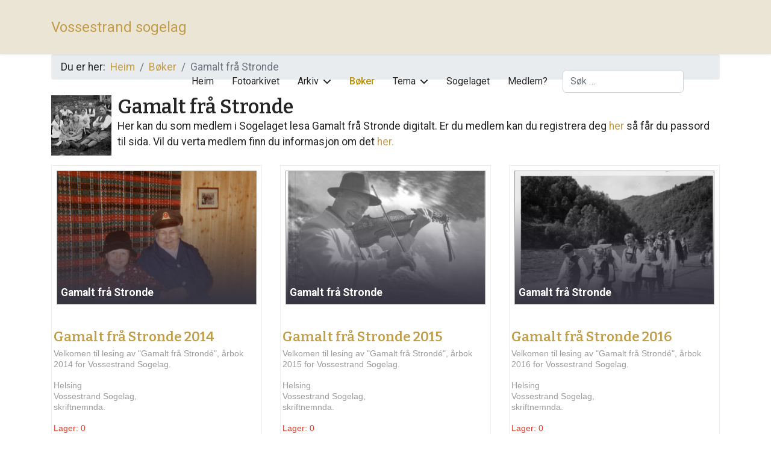

--- FILE ---
content_type: text/html; charset=utf-8
request_url: https://vossestrand.no/boker/gamalt-fra-stronde?layout=columns&start=12
body_size: 61901
content:

<!doctype html>
<html lang="nb-no" dir="ltr">
	<head>
		
		<meta name="viewport" content="width=device-width, initial-scale=1, shrink-to-fit=no">
		<meta charset="utf-8">
	<meta name="description" content="Vossestrand Sogelag tek vare på nær og fjern historie frå Stronde. - Results from #12">
	<meta name="generator" content="Joomla! - Open Source Content Management">
	<title>Vossestrand Sogelag - Gamalt frå Stronde - Results from #12</title>
	<link href="/templates/shaper_helixultimate/images/favicon.ico" rel="icon" type="image/vnd.microsoft.icon">
	<link href="https://vossestrand.no/component/finder/search?format=opensearch&amp;Itemid=101" rel="search" title="OpenSearch Vossestrand Sogelag" type="application/opensearchdescription+xml">
<link href="/media/vendor/awesomplete/css/awesomplete.css?1.1.7" rel="stylesheet">
	<link href="/media/vendor/joomla-custom-elements/css/joomla-alert.min.css?0.4.1" rel="stylesheet">
	<link href="/components/com_edocman/assets/css/style.css" rel="stylesheet">
	<link href="/components/com_edocman/assets/css/style4.css" rel="stylesheet">
	<link href="/components/com_edocman/assets/css/font.css" rel="stylesheet">
	<link href="/components/com_edocman/assets/css/custom.css" rel="stylesheet">
	<link href="/components/com_edocman/assets/js/colorbox/colorbox.css" rel="stylesheet">
	<link href="//fonts.googleapis.com/css?family=Roboto:100,100i,200,200i,300,300i,400,400i,500,500i,600,600i,700,700i,800,800i,900,900i&amp;subset=latin&amp;display=swap" rel="stylesheet" media="none" onload="media=&quot;all&quot;">
	<link href="//fonts.googleapis.com/css?family=Bitter:100,100i,200,200i,300,300i,400,400i,500,500i,600,600i,700,700i,800,800i,900,900i&amp;subset=cyrillic&amp;display=swap" rel="stylesheet" media="none" onload="media=&quot;all&quot;">
	<link href="//fonts.googleapis.com/css?family=Bitter:100,100i,200,200i,300,300i,400,400i,500,500i,600,600i,700,700i,800,800i,900,900i&amp;subset=latin&amp;display=swap" rel="stylesheet" media="none" onload="media=&quot;all&quot;">
	<link href="/templates/shaper_helixultimate/css/bootstrap.min.css" rel="stylesheet">
	<link href="/plugins/system/helixultimate/assets/css/system-j4.min.css" rel="stylesheet">
	<link href="/media/system/css/joomla-fontawesome.min.css?b3d322" rel="stylesheet">
	<link href="/templates/shaper_helixultimate/css/template.css" rel="stylesheet">
	<link href="/templates/shaper_helixultimate/css/presets/default.css" rel="stylesheet">
	<link href="/components/com_sppagebuilder/assets/css/color-switcher.css?13bea3cde590997c1094f9bba14d719a" rel="stylesheet">
	<style>.featured-article-badge {
    display: none;
}

/* Vossestrand – offcanvas-bug Joomla 6 (Helix Ultimate) – START */
#sp-menu.menu-with-social .sp-megamenu-wrapper {
    flex: auto;
    justify-content: space-between;
    display: flex !important;
    align-items: center;
    flex-direction: row;
    justify-content: flex-end;
}

@media screen and (max-width: 992px) {
    #sp-header.full-header-left .menu-with-offcanvas #offcanvas-toggler,
    #sp-header.full-header-center .menu-with-offcanvas #offcanvas-toggler,
    #sp-header.header-with-modal-menu .menu-with-offcanvas #offcanvas-toggler,
    #sp-header.lg-header .menu-with-offcanvas #offcanvas-toggler,
    #sp-header.header-with-social .menu-with-offcanvas #offcanvas-toggler {
        display: block !important;
    }
}
/* Vossestrand – offcanvas-bug Joomla 6 (Helix Ultimate) – END */

#offcanvas-toggler {
    padding-top: 12px; 
}</style>
	<style>body{font-family: 'Roboto', sans-serif;font-size: 1.1rem;font-weight: 400;text-decoration: none;}
</style>
	<style>h1{font-family: 'Bitter', sans-serif;font-size: 2rem;font-weight: 600;text-decoration: none;}
</style>
	<style>h2{font-family: 'Bitter', sans-serif;font-size: 1.8rem;font-weight: 600;text-decoration: none;}
</style>
	<style>h3{font-family: 'Bitter', sans-serif;font-size: 1.4rem;font-weight: 600;text-decoration: none;}
</style>
	<style>.sp-megamenu-parent > li > a, .sp-megamenu-parent > li > span, .sp-megamenu-parent .sp-dropdown li.sp-menu-item > a{font-family: 'Roboto', sans-serif;font-size: 1rem;text-decoration: none;}
</style>
	<style>.menu.nav-pills > li > a, .menu.nav-pills > li > span, .menu.nav-pills .sp-dropdown li.sp-menu-item > a{font-family: 'Roboto', sans-serif;font-size: 1rem;text-decoration: none;}
</style>
	<style>#sp-main-body{ padding:0px 0px 50px 0px; }</style>
	<style>:root {--sppb-topbar-bg-color: #333333; --sppb-topbar-text-color: #aaaaaa; --sppb-header-bg-color: #ebe5d6; --sppb-logo-text-color: #2b2b2b; --sppb-menu-text-color: #252525; --sppb-menu-text-hover-color: #c29c49; --sppb-menu-text-active-color: #bd8f04; --sppb-menu-dropdown-bg-color: #ebe5d6; --sppb-menu-dropdown-text-color: #252525; --sppb-menu-dropdown-text-hover-color: #c29c49; --sppb-menu-dropdown-text-active-color: #bd8f04; --sppb-offcanvas-menu-icon-color: #000000; --sppb-offcanvas-menu-bg-color: #ffffff; --sppb-offcanvas-menu-items-and-items-color: #252524; --sppb-offcanvas-menu-active-menu-item-color: #0345bf; --sppb-text-color: #252525; --sppb-bg-color: #ffffff; --sppb-link-color: #c29c49; --sppb-link-hover-color: #c2a865; --sppb-footer-bg-color: #171717; --sppb-footer-text-color: #ffffff; --sppb-footer-link-color: #a2a2a2; --sppb-footer-link-hover-color: #ffffff}</style>
<script src="/media/vendor/jquery/js/jquery.min.js?3.7.1"></script>
	<script src="/media/legacy/js/jquery-noconflict.min.js?504da4"></script>
	<script type="application/json" class="joomla-script-options new">{"data":{"breakpoints":{"tablet":991,"mobile":480},"header":{"stickyOffset":"100"}},"joomla.jtext":{"MOD_FINDER_SEARCH_VALUE":"Søk &hellip;","COM_FINDER_SEARCH_FORM_LIST_LABEL":"Search Results","JLIB_JS_AJAX_ERROR_OTHER":"Det oppstod en feil under henting av JSON-data: HTTP %s statuskode.","JLIB_JS_AJAX_ERROR_PARSE":"En analysefeil oppstod under behandlingen av følgende JSON-data:<br><code style=\"color:inherit;white-space:pre-wrap;padding:0;margin:0;border:0;background:inherit;\">%s<\/code>","ERROR":"Feil","MESSAGE":"Melding","NOTICE":"Merknad","WARNING":"Advarsel","JCLOSE":"Lukk","JOK":"OK","JOPEN":"Åpen"},"finder-search":{"url":"\/component\/finder\/?task=suggestions.suggest&format=json&tmpl=component&Itemid=101"},"system.paths":{"root":"","rootFull":"https:\/\/vossestrand.no\/","base":"","baseFull":"https:\/\/vossestrand.no\/"},"csrf.token":"c40ec8f89da2ef3c09bf21f84d0aa49c"}</script>
	<script src="/media/system/js/core.min.js?a3d8f8"></script>
	<script src="/media/vendor/bootstrap/js/alert.min.js?5.3.8" type="module"></script>
	<script src="/media/vendor/bootstrap/js/button.min.js?5.3.8" type="module"></script>
	<script src="/media/vendor/bootstrap/js/carousel.min.js?5.3.8" type="module"></script>
	<script src="/media/vendor/bootstrap/js/collapse.min.js?5.3.8" type="module"></script>
	<script src="/media/vendor/bootstrap/js/dropdown.min.js?5.3.8" type="module"></script>
	<script src="/media/vendor/bootstrap/js/modal.min.js?5.3.8" type="module"></script>
	<script src="/media/vendor/bootstrap/js/offcanvas.min.js?5.3.8" type="module"></script>
	<script src="/media/vendor/bootstrap/js/popover.min.js?5.3.8" type="module"></script>
	<script src="/media/vendor/bootstrap/js/scrollspy.min.js?5.3.8" type="module"></script>
	<script src="/media/vendor/bootstrap/js/tab.min.js?5.3.8" type="module"></script>
	<script src="/media/vendor/bootstrap/js/toast.min.js?5.3.8" type="module"></script>
	<script src="/media/system/js/showon.min.js?e51227" type="module"></script>
	<script src="/media/vendor/awesomplete/js/awesomplete.min.js?1.1.7" defer></script>
	<script src="/media/com_finder/js/finder.min.js?755761" type="module"></script>
	<script src="/media/mod_menu/js/menu.min.js?b3d322" type="module"></script>
	<script src="/media/system/js/messages.min.js?9a4811" type="module"></script>
	<script src="/components/com_edocman/assets/js/noconflict.js"></script>
	<script src="/components/com_edocman/assets/js/colorbox/jquery.colorbox.min.js"></script>
	<script src="https://vossestrand.no/components/com_edocman/assets/js/colorbox/i18n/jquery.colorbox-nb-NO.js"></script>
	<script src="/templates/shaper_helixultimate/js/main.js"></script>
	<script src="/components/com_sppagebuilder/assets/js/color-switcher.js?13bea3cde590997c1094f9bba14d719a"></script>
	<script type="application/ld+json">{"@context":"https://schema.org","@type":"BreadcrumbList","@id":"https://vossestrand.no/#/schema/BreadcrumbList/17","itemListElement":[{"@type":"ListItem","position":1,"item":{"@id":"https://vossestrand.no/","name":"Heim"}},{"@type":"ListItem","position":2,"item":{"@id":"https://vossestrand.no/boker?layout=columns","name":"Bøker"}},{"@type":"ListItem","position":3,"item":{"@id":"https://vossestrand.no/boker/gamalt-fra-stronde","name":"Gamalt frå Stronde"}}]}</script>
	<script>Edocman.jQuery(document).ready(function(){Edocman.jQuery(".edocman-modal").colorbox({ iframe: true, fastIframe: false, inline: false, width: '80%', height: '80%', scrolling: true});});</script>
	<script>Edocman.jQuery(document).ready(function(){Edocman.jQuery("a.modalj4").colorbox({ maxWidth: '65%', maxHeight: '90%',onClosed:function() { location.reload(true); }});});</script>
	<script>Edocman.jQuery(document).ready(function(){Edocman.jQuery("a.sharing-modal").colorbox({ maxWidth: '65%', maxHeight: '90%'});});</script>
	<script>template="shaper_helixultimate";</script>
	<script>
				document.addEventListener("DOMContentLoaded", () =>{
					window.htmlAddContent = window?.htmlAddContent || "";
					if (window.htmlAddContent) {
        				document.body.insertAdjacentHTML("beforeend", window.htmlAddContent);
					}
				});
			</script>
	<script>
			const initColorMode = () => {
				const colorVariableData = [];
				const sppbColorVariablePrefix = "--sppb";
				let activeColorMode = localStorage.getItem("sppbActiveColorMode") || "";
				activeColorMode = "";
				const modes = [];

				if(!modes?.includes(activeColorMode)) {
					activeColorMode = "";
					localStorage.setItem("sppbActiveColorMode", activeColorMode);
				}

				document?.body?.setAttribute("data-sppb-color-mode", activeColorMode);

				if (!localStorage.getItem("sppbActiveColorMode")) {
					localStorage.setItem("sppbActiveColorMode", activeColorMode);
				}

				if (window.sppbColorVariables) {
					const colorVariables = typeof(window.sppbColorVariables) === "string" ? JSON.parse(window.sppbColorVariables) : window.sppbColorVariables;

					for (const colorVariable of colorVariables) {
						const { path, value } = colorVariable;
						const variable = String(path[0]).trim().toLowerCase().replaceAll(" ", "-");
						const mode = path[1];
						const variableName = `${sppbColorVariablePrefix}-${variable}`;

						if (activeColorMode === mode) {
							colorVariableData.push(`${variableName}: ${value}`);
						}
					}

					document.documentElement.style.cssText += colorVariableData.join(";");
				}
			};

			window.sppbColorVariables = [];
			
			initColorMode();

			document.addEventListener("DOMContentLoaded", initColorMode);
		</script>
	<!-- Global Site Tag (gtag.js) - Google Analytics -->
						<script async src="https://www.googletagmanager.com/gtag/js?id=G-C1CV2DEG30"></script>
						<script>
						  window.dataLayer = window.dataLayer || [];
						  function gtag(){dataLayer.push(arguments);}
						  gtag('js', new Date());
						  gtag('config', 'G-C1CV2DEG30' );
						</script>
			</head>
	<body class="site helix-ultimate hu com_edocman com-edocman view-category layout-columns task-display itemid-144 nb-no ltr layout-fluid offcanvas-init offcanvs-position-right">

		
		
		<div class="body-wrapper">
			<div class="body-innerwrapper">
				
<header id="sp-header" class="header-with-social">
	<div class="container">
		<div class="container-inner">
			<div class="row">
				<!-- Logo -->
				<div id="sp-logo" class="has-border col-auto">
					<div class="sp-column">
													
							<span class="logo"><a href="/">Vossestrand sogelag</a></span>											</div>
				</div>

				<!-- Menu -->
				<div id="sp-menu" class="menu-with-social col-auto flex-auto">
					<div class="sp-column d-flex justify-content-between align-items-center">
						<div class="d-flex menu-wrap menu-with-offcanvas justify-content-between align-items-center flex-auto">
							<nav class="sp-megamenu-wrapper d-flex" role="navigation" aria-label="navigation"><a id="offcanvas-toggler" aria-label="Menu" class="offcanvas-toggler-right d-flex d-lg-none" href="#"><div class="burger-icon" aria-hidden="true"><span></span><span></span><span></span></div></a><ul class="sp-megamenu-parent menu-animation-fade-up d-none d-lg-block"><li class="sp-menu-item"><a   href="/"  >Heim</a></li><li class="sp-menu-item"><a   href="/fotoarkivet"  >Fotoarkivet</a></li><li class="sp-menu-item sp-has-child"><span  class=" sp-menu-heading"  >Arkiv</span><div class="sp-dropdown sp-dropdown-main sp-menu-right" style="width: 240px;"><div class="sp-dropdown-inner"><ul class="sp-dropdown-items"><li class="sp-menu-item"><a   href="/arkiv/artikler"  >Artiklar</a></li><li class="sp-menu-item"><a   href="/arkiv/lydopptak"  >Lydopptak/Podkast</a></li><li class="sp-menu-item"><a   href="/arkiv/diverse-dokument?layout=columns"  >Diverse dokument</a></li></ul></div></div></li><li class="sp-menu-item current-item active"><a aria-current="page"  href="/boker?layout=columns"  >Bøker</a></li><li class="sp-menu-item sp-has-child"><span  class=" sp-menu-heading"  >Tema</span><div class="sp-dropdown sp-dropdown-main sp-menu-right" style="width: 240px;"><div class="sp-dropdown-inner"><ul class="sp-dropdown-items"><li class="sp-menu-item"><a   href="/tema/stadnamn-prosjektet"  >Stadnamn-prosjektet</a></li><li class="sp-menu-item"><a   href="/tema/slektsgransking"  >Slektsgransking</a></li><li class="sp-menu-item"><a   href="/tema/soger-og-segner"  >Soger og segner</a></li><li class="sp-menu-item"><a   href="/tema/minnesmerke"  >Minnesmerke</a></li><li class="sp-menu-item"><a   href="/tema/merkesmenn"  >Merkesmenn</a></li><li class="sp-menu-item"><a   href="/tema/gamle-vegar"  >Gamle vegar</a></li><li class="sp-menu-item"><a   href="/tema/kyrkja-og-kristenliv"  >Kyrkja og kristenliv</a></li><li class="sp-menu-item"><a   href="/tema/gamalt-teknisk"  >Gamalt teknisk</a></li><li class="sp-menu-item"><a   href="/tema/andre-nettsider"  >Andre nettsider</a></li><li class="sp-menu-item"><a   href="/tema/krigen"  >Krigen</a></li><li class="sp-menu-item"><a   href="/tema/gamle-ord-og-utrykk"  >Gamle ord og utrykk</a></li></ul></div></div></li><li class="sp-menu-item"><a   href="/sogelaget"  >Sogelaget</a></li><li class="sp-menu-item"><a  class="brukarikon" href="/medlemsside"  >Medlem?</a></li></ul></nav>							
						</div>
						
						<!-- Related Modules -->
						<div class="d-none d-lg-flex header-modules align-items-center">
															<div class="sp-module "><div class="sp-module-content">
<form class="mod-finder js-finder-searchform form-search" action="/component/finder/search?Itemid=101" method="get" role="search">
    <label for="mod-finder-searchword-header" class="visually-hidden finder">Søk</label><input type="text" name="q" id="mod-finder-searchword-header" class="js-finder-search-query form-control" value="" placeholder="Søk &hellip;">
            <input type="hidden" name="Itemid" value="101"></form>
</div></div>								
													</div>

						<!-- Social icons -->
						<div class="social-wrap d-flex align-items-center">
													</div>

						<!-- if offcanvas position right -->
											</div>
				</div>
			</div>
		</div>
	</div>
</header>				<main id="sp-main">
					
<section id="sp-section-1" >

				
	
<div class="row">
	<div id="sp-title" class="col-lg-12 "><div class="sp-column "></div></div></div>
				
	</section>

<section id="sp-section-2" >

						<div class="container">
				<div class="container-inner">
			
	
<div class="row">
	<div id="sp-breadcrumb" class="col-lg-12 "><div class="sp-column "><div class="sp-module "><div class="sp-module-content"><nav class="mod-breadcrumbs__wrapper" aria-label="Breadcrumbs">
    <ol class="mod-breadcrumbs breadcrumb px-3 py-2">
                    <li class="mod-breadcrumbs__here float-start">
                Du er her: &#160;
            </li>
        
        <li class="mod-breadcrumbs__item breadcrumb-item"><a href="/" class="pathway"><span>Heim</span></a></li><li class="mod-breadcrumbs__item breadcrumb-item"><a href="/boker?layout=columns" class="pathway"><span>Bøker</span></a></li><li class="mod-breadcrumbs__item breadcrumb-item active"><span>Gamalt frå Stronde</span></li>    </ol>
    </nav>
</div></div></div></div></div>
							</div>
			</div>
			
	</section>

<section id="sp-main-body" >

										<div class="container">
					<div class="container-inner">
						
	
<div class="row">
	
<div id="sp-component" class="col-lg-12 ">
	<div class="sp-column ">
		<div id="system-message-container" aria-live="polite"></div>


		
		<script type="text/javascript">
	var cookieVar = 'columns_layout';
	var defaultCookieLayout = 'grid';
</script>
<div id="edocman-category-page-columns" class="edocman-container ">
	<form method="post" name="edocman_form" id="edocman_form" action="/boker/gamalt-fra-stronde?layout=columns">
					<div id="edocman-category">
				<h1 class="edocman-page-heading">
				Gamalt frå Stronde      
				</h1>
									<img class="edocman-thumb-left img-polaroid" src="https://vossestrand.no/media/com_edocman/category/thumbs/Synva-lars Vinje og naboar 1934.jpg" alt="Gamalt frå Stronde" />
									<div class="edocman-description"><p>Her kan du som medlem i Sogelaget lesa Gamalt frå Stronde digitalt. Er du medlem kan du registrera deg <a href="/medlemsside">her </a>så får du passord til sida. Vil du verta medlem finn du informasjon om det <a href="/medlemsside">her.</a></p></div>
							</div>
			<div class="clearfix"></div>
		<script type="text/javascript">
	var spanClass = 'col-md-4';
			rowFluidClass = 'col-md-12';
		</script>
<div id="edocman-documents" class="clearfix columnlayouts">
    <div class="row">
				<div class="col-md-4">
				<div class="edocman-document">
										<div class="property-item table-list">
						<div class="table-cell">
							<div class="figure-block">
								<figure class="item-thumb">
																		<div class="price hide-on-list">
										<span class="item-price">
																						<a href="/boker/gamalt-fra-stronde" title="Gamalt frå Stronde" aria-label="Gamalt frå Stronde">
												Gamalt frå Stronde											</a>
										</span>
									</div>
																												<div class="tg-featureditem">
											<figure class="tg-img-holder">
												<img src="https://vossestrand.no/media/com_edocman/document/medium/EM2006.064. Synneva Bruland og Ingvild Bruland ca 1970.jpg" alt="image description">
												<figcaption>
													<div class="tg-featureditemcontent">
														<div class="tg-border-heading">
															<h3>
																<a href="/boker/gamalt-fra-stronde/gamalt-fra-stronde-2014?tmpl=component" title="Gamalt frå Stronde 2014" aria-label="Gamalt frå Stronde 2014"  class="edocman-modal hover-effect" rel="{handler: 'iframe', size: {x: 800, y: 500}}" >
																	<i class="edicon edicon-link"></i>
																</a>
															</h3>
														</div>
													</div>
												</figcaption>
											</figure>
										</div>
																		</figure>
							</div>
						</div>
					</div>
										<div class="item-body table-cell">
						<div class="body-left table-cell">
							<div class="info-row">
								<h3 class="property-title">
																			<a href="/boker/gamalt-fra-stronde/gamalt-fra-stronde-2014?tmpl=component" title="Gamalt frå Stronde 2014" aria-label="Gamalt frå Stronde 2014"  class="edocman-modal hover-effect" rel="{handler: 'iframe', size: {x: 800, y: 500}}" >Gamalt frå Stronde 2014</a>
																		</h3>
								<span class="edocman-description-column">
									<p style="box-sizing: border-box; margin-top: 0px; margin-bottom: 0cm; color: #9b9b9b; font-family: Roboto, sans-serif; font-size: 17.6px; font-style: normal; font-variant-ligatures: normal; font-variant-caps: normal; font-weight: 400; letter-spacing: normal; orphans: 2; text-align: left; text-indent: 0px; text-transform: none; white-space: normal; widows: 2; word-spacing: 0px; -webkit-text-stroke-width: 0px; text-decoration-thickness: initial; text-decoration-style: initial; text-decoration-color: initial; background-color: #ffffff; line-height: 17.6px;"><span style="box-sizing: border-box; font-family: arial, helvetica, sans-serif; font-size: 14px;">Velkomen til lesing av "Gamalt frå Strondé", årbok 2014 for Vossestrand Sogelag.</span></p>
<p style="box-sizing: border-box; margin-top: 0px; margin-bottom: 0cm; color: #9b9b9b; font-family: Roboto, sans-serif; font-size: 17.6px; font-style: normal; font-variant-ligatures: normal; font-variant-caps: normal; font-weight: 400; letter-spacing: normal; orphans: 2; text-align: left; text-indent: 0px; text-transform: none; white-space: normal; widows: 2; word-spacing: 0px; -webkit-text-stroke-width: 0px; text-decoration-thickness: initial; text-decoration-style: initial; text-decoration-color: initial; background-color: #ffffff; line-height: 17.6px;"> </p>
<p style="box-sizing: border-box; margin-top: 0px; margin-bottom: 0cm; color: #9b9b9b; font-family: Roboto, sans-serif; font-size: 17.6px; font-style: normal; font-variant-ligatures: normal; font-variant-caps: normal; font-weight: 400; letter-spacing: normal; orphans: 2; text-align: left; text-indent: 0px; text-transform: none; white-space: normal; widows: 2; word-spacing: 0px; -webkit-text-stroke-width: 0px; text-decoration-thickness: initial; text-decoration-style: initial; text-decoration-color: initial; background-color: #ffffff; line-height: 17.6px;" align="center"><span style="box-sizing: border-box; font-family: arial, helvetica, sans-serif; font-size: 14px;">Helsing<br style="box-sizing: border-box;" />Vossestrand Sogelag,<br style="box-sizing: border-box;" />skriftnemnda.</span></p>
<p style="box-sizing: border-box; margin-top: 0px; margin-bottom: 0cm; color: #9b9b9b; font-family: Roboto, sans-serif; font-size: 17.6px; font-style: normal; font-variant-ligatures: normal; font-variant-caps: normal; font-weight: 400; letter-spacing: normal; orphans: 2; text-align: left; text-indent: 0px; text-transform: none; white-space: normal; widows: 2; word-spacing: 0px; -webkit-text-stroke-width: 0px; text-decoration-thickness: initial; text-decoration-style: initial; text-decoration-color: initial; background-color: #ffffff; line-height: 17.6px;" align="center"> </p>
<p style="box-sizing: border-box; margin-top: 0px; margin-bottom: 0cm; color: #9b9b9b; font-family: Roboto, sans-serif; font-size: 17.6px; font-style: normal; font-variant-ligatures: normal; font-variant-caps: normal; font-weight: 400; letter-spacing: normal; orphans: 2; text-align: left; text-indent: 0px; text-transform: none; white-space: normal; widows: 2; word-spacing: 0px; -webkit-text-stroke-width: 0px; text-decoration-thickness: initial; text-decoration-style: initial; text-decoration-color: initial; background-color: #ffffff; line-height: 17.6px;" align="center"><span style="box-sizing: border-box; font-family: arial, helvetica, sans-serif; font-size: 14px; color: #e03e2d;">Lager: 0</span></p>								</span>
							</div>
						</div>
					</div>
											<div class="no_download_permission_alert clearfix">
							Du må vera innlogga som medlem for å lesa dokumentet						</div>
											<div class="edocman-taskbar clearfix">
						<ul>
													</ul>
					</div>
											<div class="item-foot date hide-on-list">
															<div class="item-foot-left">
									<p class="prop-user-agent"><i class="edicon edicon-user"></i>
										&nbsp;
										Inge Draugsvoll									</p>
								</div>
														</div>
									</div>
			</div>
		    			<div class="col-md-4">
				<div class="edocman-document">
										<div class="property-item table-list">
						<div class="table-cell">
							<div class="figure-block">
								<figure class="item-thumb">
																		<div class="price hide-on-list">
										<span class="item-price">
																						<a href="/boker/gamalt-fra-stronde" title="Gamalt frå Stronde" aria-label="Gamalt frå Stronde">
												Gamalt frå Stronde											</a>
										</span>
									</div>
																												<div class="tg-featureditem">
											<figure class="tg-img-holder">
												<img src="https://vossestrand.no/media/com_edocman/document/medium/forside15.png" alt="image description">
												<figcaption>
													<div class="tg-featureditemcontent">
														<div class="tg-border-heading">
															<h3>
																<a href="/boker/gamalt-fra-stronde/gamalt-fra-stronde-2015?tmpl=component" title="Gamalt frå Stronde 2015" aria-label="Gamalt frå Stronde 2015"  class="edocman-modal hover-effect" rel="{handler: 'iframe', size: {x: 800, y: 500}}" >
																	<i class="edicon edicon-link"></i>
																</a>
															</h3>
														</div>
													</div>
												</figcaption>
											</figure>
										</div>
																		</figure>
							</div>
						</div>
					</div>
										<div class="item-body table-cell">
						<div class="body-left table-cell">
							<div class="info-row">
								<h3 class="property-title">
																			<a href="/boker/gamalt-fra-stronde/gamalt-fra-stronde-2015?tmpl=component" title="Gamalt frå Stronde 2015" aria-label="Gamalt frå Stronde 2015"  class="edocman-modal hover-effect" rel="{handler: 'iframe', size: {x: 800, y: 500}}" >Gamalt frå Stronde 2015</a>
																		</h3>
								<span class="edocman-description-column">
									<p style="box-sizing: border-box; margin-top: 0px; margin-bottom: 0cm; color: #9b9b9b; font-family: Roboto, sans-serif; font-size: 17.6px; font-style: normal; font-variant-ligatures: normal; font-variant-caps: normal; font-weight: 400; letter-spacing: normal; orphans: 2; text-align: left; text-indent: 0px; text-transform: none; white-space: normal; widows: 2; word-spacing: 0px; -webkit-text-stroke-width: 0px; text-decoration-thickness: initial; text-decoration-style: initial; text-decoration-color: initial; background-color: #ffffff; line-height: 17.6px;"><span style="box-sizing: border-box; font-family: arial, helvetica, sans-serif; font-size: 14px;">Velkomen til lesing av "Gamalt frå Strondé", årbok 2015 for Vossestrand Sogelag.</span></p>
<p style="box-sizing: border-box; margin-top: 0px; margin-bottom: 0cm; color: #9b9b9b; font-family: Roboto, sans-serif; font-size: 17.6px; font-style: normal; font-variant-ligatures: normal; font-variant-caps: normal; font-weight: 400; letter-spacing: normal; orphans: 2; text-align: left; text-indent: 0px; text-transform: none; white-space: normal; widows: 2; word-spacing: 0px; -webkit-text-stroke-width: 0px; text-decoration-thickness: initial; text-decoration-style: initial; text-decoration-color: initial; background-color: #ffffff; line-height: 17.6px;"> </p>
<p style="box-sizing: border-box; margin-top: 0px; margin-bottom: 0cm; color: #9b9b9b; font-family: Roboto, sans-serif; font-size: 17.6px; font-style: normal; font-variant-ligatures: normal; font-variant-caps: normal; font-weight: 400; letter-spacing: normal; orphans: 2; text-align: left; text-indent: 0px; text-transform: none; white-space: normal; widows: 2; word-spacing: 0px; -webkit-text-stroke-width: 0px; text-decoration-thickness: initial; text-decoration-style: initial; text-decoration-color: initial; background-color: #ffffff; line-height: 17.6px;" align="center"><span style="box-sizing: border-box; font-family: arial, helvetica, sans-serif; font-size: 14px;">Helsing<br style="box-sizing: border-box;" />Vossestrand Sogelag,<br style="box-sizing: border-box;" />skriftnemnda.</span></p>
<p style="box-sizing: border-box; margin-top: 0px; margin-bottom: 0cm; color: #9b9b9b; font-family: Roboto, sans-serif; font-size: 17.6px; font-style: normal; font-variant-ligatures: normal; font-variant-caps: normal; font-weight: 400; letter-spacing: normal; orphans: 2; text-align: left; text-indent: 0px; text-transform: none; white-space: normal; widows: 2; word-spacing: 0px; -webkit-text-stroke-width: 0px; text-decoration-thickness: initial; text-decoration-style: initial; text-decoration-color: initial; background-color: #ffffff; line-height: 17.6px;" align="center"> </p>
<p style="box-sizing: border-box; margin-top: 0px; margin-bottom: 0cm; color: #9b9b9b; font-family: Roboto, sans-serif; font-size: 17.6px; font-style: normal; font-variant-ligatures: normal; font-variant-caps: normal; font-weight: 400; letter-spacing: normal; orphans: 2; text-align: left; text-indent: 0px; text-transform: none; white-space: normal; widows: 2; word-spacing: 0px; -webkit-text-stroke-width: 0px; text-decoration-thickness: initial; text-decoration-style: initial; text-decoration-color: initial; background-color: #ffffff; line-height: 17.6px;" align="center"><span style="box-sizing: border-box; font-family: arial, helvetica, sans-serif; font-size: 14px; color: #e03e2d;">Lager: 0</span></p>								</span>
							</div>
						</div>
					</div>
											<div class="no_download_permission_alert clearfix">
							Du må vera innlogga som medlem for å lesa dokumentet						</div>
											<div class="edocman-taskbar clearfix">
						<ul>
													</ul>
					</div>
											<div class="item-foot date hide-on-list">
															<div class="item-foot-left">
									<p class="prop-user-agent"><i class="edicon edicon-user"></i>
										&nbsp;
										Henning Ure									</p>
								</div>
														</div>
									</div>
			</div>
		    			<div class="col-md-4">
				<div class="edocman-document">
										<div class="property-item table-list">
						<div class="table-cell">
							<div class="figure-block">
								<figure class="item-thumb">
																		<div class="price hide-on-list">
										<span class="item-price">
																						<a href="/boker/gamalt-fra-stronde" title="Gamalt frå Stronde" aria-label="Gamalt frå Stronde">
												Gamalt frå Stronde											</a>
										</span>
									</div>
																												<div class="tg-featureditem">
											<figure class="tg-img-holder">
												<img src="https://vossestrand.no/media/com_edocman/document/medium/EM2006.076. Jonsokbryllaup.jpg" alt="image description">
												<figcaption>
													<div class="tg-featureditemcontent">
														<div class="tg-border-heading">
															<h3>
																<a href="/boker/gamalt-fra-stronde/gamalt-fra-stronde-2016?tmpl=component" title="Gamalt frå Stronde 2016" aria-label="Gamalt frå Stronde 2016"  class="edocman-modal hover-effect" rel="{handler: 'iframe', size: {x: 800, y: 500}}" >
																	<i class="edicon edicon-link"></i>
																</a>
															</h3>
														</div>
													</div>
												</figcaption>
											</figure>
										</div>
																		</figure>
							</div>
						</div>
					</div>
										<div class="item-body table-cell">
						<div class="body-left table-cell">
							<div class="info-row">
								<h3 class="property-title">
																			<a href="/boker/gamalt-fra-stronde/gamalt-fra-stronde-2016?tmpl=component" title="Gamalt frå Stronde 2016" aria-label="Gamalt frå Stronde 2016"  class="edocman-modal hover-effect" rel="{handler: 'iframe', size: {x: 800, y: 500}}" >Gamalt frå Stronde 2016</a>
																		</h3>
								<span class="edocman-description-column">
									<p style="box-sizing: border-box; margin-top: 0px; margin-bottom: 0cm; color: #9b9b9b; font-family: Roboto, sans-serif; font-size: 17.6px; font-style: normal; font-variant-ligatures: normal; font-variant-caps: normal; font-weight: 400; letter-spacing: normal; orphans: 2; text-align: left; text-indent: 0px; text-transform: none; white-space: normal; widows: 2; word-spacing: 0px; -webkit-text-stroke-width: 0px; text-decoration-thickness: initial; text-decoration-style: initial; text-decoration-color: initial; background-color: #ffffff; line-height: 17.6px;"><span style="box-sizing: border-box; font-family: arial, helvetica, sans-serif; font-size: 14px;">Velkomen til lesing av "Gamalt frå Strondé", årbok 2016 for Vossestrand Sogelag.</span></p>
<p style="box-sizing: border-box; margin-top: 0px; margin-bottom: 0cm; color: #9b9b9b; font-family: Roboto, sans-serif; font-size: 17.6px; font-style: normal; font-variant-ligatures: normal; font-variant-caps: normal; font-weight: 400; letter-spacing: normal; orphans: 2; text-align: left; text-indent: 0px; text-transform: none; white-space: normal; widows: 2; word-spacing: 0px; -webkit-text-stroke-width: 0px; text-decoration-thickness: initial; text-decoration-style: initial; text-decoration-color: initial; background-color: #ffffff; line-height: 17.6px;"> </p>
<p style="box-sizing: border-box; margin-top: 0px; margin-bottom: 0cm; color: #9b9b9b; font-family: Roboto, sans-serif; font-size: 17.6px; font-style: normal; font-variant-ligatures: normal; font-variant-caps: normal; font-weight: 400; letter-spacing: normal; orphans: 2; text-align: left; text-indent: 0px; text-transform: none; white-space: normal; widows: 2; word-spacing: 0px; -webkit-text-stroke-width: 0px; text-decoration-thickness: initial; text-decoration-style: initial; text-decoration-color: initial; background-color: #ffffff; line-height: 17.6px;" align="center"><span style="box-sizing: border-box; font-family: arial, helvetica, sans-serif; font-size: 14px;">Helsing<br style="box-sizing: border-box;" />Vossestrand Sogelag,<br style="box-sizing: border-box;" />skriftnemnda.</span></p>
<p style="box-sizing: border-box; margin-top: 0px; margin-bottom: 0cm; color: #9b9b9b; font-family: Roboto, sans-serif; font-size: 17.6px; font-style: normal; font-variant-ligatures: normal; font-variant-caps: normal; font-weight: 400; letter-spacing: normal; orphans: 2; text-align: left; text-indent: 0px; text-transform: none; white-space: normal; widows: 2; word-spacing: 0px; -webkit-text-stroke-width: 0px; text-decoration-thickness: initial; text-decoration-style: initial; text-decoration-color: initial; background-color: #ffffff; line-height: 17.6px;" align="center"> </p>
<p style="box-sizing: border-box; margin-top: 0px; margin-bottom: 0cm; color: #9b9b9b; font-family: Roboto, sans-serif; font-size: 17.6px; font-style: normal; font-variant-ligatures: normal; font-variant-caps: normal; font-weight: 400; letter-spacing: normal; orphans: 2; text-align: left; text-indent: 0px; text-transform: none; white-space: normal; widows: 2; word-spacing: 0px; -webkit-text-stroke-width: 0px; text-decoration-thickness: initial; text-decoration-style: initial; text-decoration-color: initial; background-color: #ffffff; line-height: 17.6px;" align="center"><span style="box-sizing: border-box; font-family: arial, helvetica, sans-serif; font-size: 14px; color: #e03e2d;">Lager: 0</span></p>								</span>
							</div>
						</div>
					</div>
											<div class="no_download_permission_alert clearfix">
							Du må vera innlogga som medlem for å lesa dokumentet						</div>
											<div class="edocman-taskbar clearfix">
						<ul>
													</ul>
					</div>
											<div class="item-foot date hide-on-list">
															<div class="item-foot-left">
									<p class="prop-user-agent"><i class="edicon edicon-user"></i>
										&nbsp;
										Inge Draugsvoll									</p>
								</div>
														</div>
									</div>
			</div>
		    				</div>
                <div class="row">
			    			<div class="col-md-4">
				<div class="edocman-document">
										<div class="property-item table-list">
						<div class="table-cell">
							<div class="figure-block">
								<figure class="item-thumb">
																		<div class="price hide-on-list">
										<span class="item-price">
																						<a href="/boker/gamalt-fra-stronde" title="Gamalt frå Stronde" aria-label="Gamalt frå Stronde">
												Gamalt frå Stronde											</a>
										</span>
									</div>
																												<div class="tg-featureditem">
											<figure class="tg-img-holder">
												<img src="https://vossestrand.no/media/com_edocman/document/medium/EM2006.040. Pensjonisttur på 1970 talet.jpg" alt="image description">
												<figcaption>
													<div class="tg-featureditemcontent">
														<div class="tg-border-heading">
															<h3>
																<a href="/boker/gamalt-fra-stronde/gamalt-fra-stronde-2017?tmpl=component" title="Gamalt frå Stronde 2017" aria-label="Gamalt frå Stronde 2017"  class="edocman-modal hover-effect" rel="{handler: 'iframe', size: {x: 800, y: 500}}" >
																	<i class="edicon edicon-link"></i>
																</a>
															</h3>
														</div>
													</div>
												</figcaption>
											</figure>
										</div>
																		</figure>
							</div>
						</div>
					</div>
										<div class="item-body table-cell">
						<div class="body-left table-cell">
							<div class="info-row">
								<h3 class="property-title">
																			<a href="/boker/gamalt-fra-stronde/gamalt-fra-stronde-2017?tmpl=component" title="Gamalt frå Stronde 2017" aria-label="Gamalt frå Stronde 2017"  class="edocman-modal hover-effect" rel="{handler: 'iframe', size: {x: 800, y: 500}}" >Gamalt frå Stronde 2017</a>
																		</h3>
								<span class="edocman-description-column">
									<p style="box-sizing: border-box; margin-top: 0px; margin-bottom: 0cm; color: #9b9b9b; font-family: Roboto, sans-serif; font-size: 17.6px; font-style: normal; font-variant-ligatures: normal; font-variant-caps: normal; font-weight: 400; letter-spacing: normal; orphans: 2; text-align: left; text-indent: 0px; text-transform: none; white-space: normal; widows: 2; word-spacing: 0px; -webkit-text-stroke-width: 0px; text-decoration-thickness: initial; text-decoration-style: initial; text-decoration-color: initial; background-color: #ffffff; line-height: 17.6px;"><span style="box-sizing: border-box; font-family: arial, helvetica, sans-serif; font-size: 14px;">Velkomen til lesing av "Gamalt frå Strondé", årbok 2017 for Vossestrand Sogelag.</span></p>
<p style="box-sizing: border-box; margin-top: 0px; margin-bottom: 0cm; color: #9b9b9b; font-family: Roboto, sans-serif; font-size: 17.6px; font-style: normal; font-variant-ligatures: normal; font-variant-caps: normal; font-weight: 400; letter-spacing: normal; orphans: 2; text-align: left; text-indent: 0px; text-transform: none; white-space: normal; widows: 2; word-spacing: 0px; -webkit-text-stroke-width: 0px; text-decoration-thickness: initial; text-decoration-style: initial; text-decoration-color: initial; background-color: #ffffff; line-height: 17.6px;"> </p>
<p style="box-sizing: border-box; margin-top: 0px; margin-bottom: 0cm; color: #9b9b9b; font-family: Roboto, sans-serif; font-size: 17.6px; font-style: normal; font-variant-ligatures: normal; font-variant-caps: normal; font-weight: 400; letter-spacing: normal; orphans: 2; text-align: left; text-indent: 0px; text-transform: none; white-space: normal; widows: 2; word-spacing: 0px; -webkit-text-stroke-width: 0px; text-decoration-thickness: initial; text-decoration-style: initial; text-decoration-color: initial; background-color: #ffffff; line-height: 17.6px;" align="center"><span style="box-sizing: border-box; font-family: arial, helvetica, sans-serif; font-size: 14px;">Helsing<br style="box-sizing: border-box;" />Vossestrand Sogelag,<br style="box-sizing: border-box;" />skriftnemnda.</span></p>
<p style="box-sizing: border-box; margin-top: 0px; margin-bottom: 0cm; color: #9b9b9b; font-family: Roboto, sans-serif; font-size: 17.6px; font-style: normal; font-variant-ligatures: normal; font-variant-caps: normal; font-weight: 400; letter-spacing: normal; orphans: 2; text-align: left; text-indent: 0px; text-transform: none; white-space: normal; widows: 2; word-spacing: 0px; -webkit-text-stroke-width: 0px; text-decoration-thickness: initial; text-decoration-style: initial; text-decoration-color: initial; background-color: #ffffff; line-height: 17.6px;" align="center"> </p>
<p style="box-sizing: border-box; margin-top: 0px; margin-bottom: 0cm; color: #9b9b9b; font-family: Roboto, sans-serif; font-size: 17.6px; font-style: normal; font-variant-ligatures: normal; font-variant-caps: normal; font-weight: 400; letter-spacing: normal; orphans: 2; text-align: left; text-indent: 0px; text-transform: none; white-space: normal; widows: 2; word-spacing: 0px; -webkit-text-stroke-width: 0px; text-decoration-thickness: initial; text-decoration-style: initial; text-decoration-color: initial; background-color: #ffffff; line-height: 17.6px;" align="center"><span style="box-sizing: border-box; font-family: arial, helvetica, sans-serif; font-size: 14px; color: #e03e2d;">Lager: 0</span></p>								</span>
							</div>
						</div>
					</div>
											<div class="no_download_permission_alert clearfix">
							Du må vera innlogga som medlem for å lesa dokumentet						</div>
											<div class="edocman-taskbar clearfix">
						<ul>
													</ul>
					</div>
											<div class="item-foot date hide-on-list">
															<div class="item-foot-left">
									<p class="prop-user-agent"><i class="edicon edicon-user"></i>
										&nbsp;
										Inge Draugsvoll									</p>
								</div>
														</div>
									</div>
			</div>
		    			<div class="col-md-4">
				<div class="edocman-document">
										<div class="property-item table-list">
						<div class="table-cell">
							<div class="figure-block">
								<figure class="item-thumb">
																		<div class="price hide-on-list">
										<span class="item-price">
																						<a href="/boker/gamalt-fra-stronde" title="Gamalt frå Stronde" aria-label="Gamalt frå Stronde">
												Gamalt frå Stronde											</a>
										</span>
									</div>
																												<div class="tg-featureditem">
											<figure class="tg-img-holder">
												<img src="https://vossestrand.no/media/com_edocman/document/medium/EM2006.050. Ingebjørg Vinje og veninne.jpg" alt="image description">
												<figcaption>
													<div class="tg-featureditemcontent">
														<div class="tg-border-heading">
															<h3>
																<a href="/boker/gamalt-fra-stronde/gamalt-fra-stronde-2018?tmpl=component" title="Gamalt frå Stronde 2018" aria-label="Gamalt frå Stronde 2018"  class="edocman-modal hover-effect" rel="{handler: 'iframe', size: {x: 800, y: 500}}" >
																	<i class="edicon edicon-link"></i>
																</a>
															</h3>
														</div>
													</div>
												</figcaption>
											</figure>
										</div>
																		</figure>
							</div>
						</div>
					</div>
										<div class="item-body table-cell">
						<div class="body-left table-cell">
							<div class="info-row">
								<h3 class="property-title">
																			<a href="/boker/gamalt-fra-stronde/gamalt-fra-stronde-2018?tmpl=component" title="Gamalt frå Stronde 2018" aria-label="Gamalt frå Stronde 2018"  class="edocman-modal hover-effect" rel="{handler: 'iframe', size: {x: 800, y: 500}}" >Gamalt frå Stronde 2018</a>
																		</h3>
								<span class="edocman-description-column">
									<p style="box-sizing: border-box; margin-top: 0px; margin-bottom: 0cm; color: #9b9b9b; font-family: Roboto, sans-serif; font-size: 17.6px; font-style: normal; font-variant-ligatures: normal; font-variant-caps: normal; font-weight: 400; letter-spacing: normal; orphans: 2; text-align: left; text-indent: 0px; text-transform: none; white-space: normal; widows: 2; word-spacing: 0px; -webkit-text-stroke-width: 0px; text-decoration-thickness: initial; text-decoration-style: initial; text-decoration-color: initial; background-color: #ffffff; line-height: 17.6px;"><span style="box-sizing: border-box; font-family: arial, helvetica, sans-serif; font-size: 14px;">Velkomen til lesing av "Gamalt frå Strondé", årbok 2018 for Vossestrand Sogelag.</span></p>
<p style="box-sizing: border-box; margin-top: 0px; margin-bottom: 0cm; color: #9b9b9b; font-family: Roboto, sans-serif; font-size: 17.6px; font-style: normal; font-variant-ligatures: normal; font-variant-caps: normal; font-weight: 400; letter-spacing: normal; orphans: 2; text-align: left; text-indent: 0px; text-transform: none; white-space: normal; widows: 2; word-spacing: 0px; -webkit-text-stroke-width: 0px; text-decoration-thickness: initial; text-decoration-style: initial; text-decoration-color: initial; background-color: #ffffff; line-height: 17.6px;"> </p>
<p style="box-sizing: border-box; margin-top: 0px; margin-bottom: 0cm; color: #9b9b9b; font-family: Roboto, sans-serif; font-size: 17.6px; font-style: normal; font-variant-ligatures: normal; font-variant-caps: normal; font-weight: 400; letter-spacing: normal; orphans: 2; text-align: left; text-indent: 0px; text-transform: none; white-space: normal; widows: 2; word-spacing: 0px; -webkit-text-stroke-width: 0px; text-decoration-thickness: initial; text-decoration-style: initial; text-decoration-color: initial; background-color: #ffffff; line-height: 17.6px;" align="center"><span style="box-sizing: border-box; font-family: arial, helvetica, sans-serif; font-size: 14px;">Helsing<br style="box-sizing: border-box;" />Vossestrand Sogelag,<br style="box-sizing: border-box;" />skriftnemnda.</span></p>
<p style="box-sizing: border-box; margin-top: 0px; margin-bottom: 0cm; color: #9b9b9b; font-family: Roboto, sans-serif; font-size: 17.6px; font-style: normal; font-variant-ligatures: normal; font-variant-caps: normal; font-weight: 400; letter-spacing: normal; orphans: 2; text-align: left; text-indent: 0px; text-transform: none; white-space: normal; widows: 2; word-spacing: 0px; -webkit-text-stroke-width: 0px; text-decoration-thickness: initial; text-decoration-style: initial; text-decoration-color: initial; background-color: #ffffff; line-height: 17.6px;" align="center"> </p>
<p style="box-sizing: border-box; margin-top: 0px; margin-bottom: 0cm; color: #9b9b9b; font-family: Roboto, sans-serif; font-size: 17.6px; font-style: normal; font-variant-ligatures: normal; font-variant-caps: normal; font-weight: 400; letter-spacing: normal; orphans: 2; text-align: left; text-indent: 0px; text-transform: none; white-space: normal; widows: 2; word-spacing: 0px; -webkit-text-stroke-width: 0px; text-decoration-thickness: initial; text-decoration-style: initial; text-decoration-color: initial; background-color: #ffffff; line-height: 17.6px;" align="center"><span style="box-sizing: border-box; font-family: arial, helvetica, sans-serif; font-size: 14px; color: #e03e2d;">Lager: 0</span></p>								</span>
							</div>
						</div>
					</div>
											<div class="no_download_permission_alert clearfix">
							Du må vera innlogga som medlem for å lesa dokumentet						</div>
											<div class="edocman-taskbar clearfix">
						<ul>
													</ul>
					</div>
											<div class="item-foot date hide-on-list">
															<div class="item-foot-left">
									<p class="prop-user-agent"><i class="edicon edicon-user"></i>
										&nbsp;
										Inge Draugsvoll									</p>
								</div>
														</div>
									</div>
			</div>
		    			<div class="col-md-4">
				<div class="edocman-document">
										<div class="property-item table-list">
						<div class="table-cell">
							<div class="figure-block">
								<figure class="item-thumb">
																		<div class="price hide-on-list">
										<span class="item-price">
																						<a href="/boker/gamalt-fra-stronde" title="Gamalt frå Stronde" aria-label="Gamalt frå Stronde">
												Gamalt frå Stronde											</a>
										</span>
									</div>
																												<div class="tg-featureditem">
											<figure class="tg-img-holder">
												<img src="https://vossestrand.no/media/com_edocman/document/medium/EM2006.063. Bunadskledde jenter.jpg" alt="image description">
												<figcaption>
													<div class="tg-featureditemcontent">
														<div class="tg-border-heading">
															<h3>
																<a href="/boker/gamalt-fra-stronde/gamalt-fra-stronde-2019?tmpl=component" title="Gamalt frå Stronde 2019" aria-label="Gamalt frå Stronde 2019"  class="edocman-modal hover-effect" rel="{handler: 'iframe', size: {x: 800, y: 500}}" >
																	<i class="edicon edicon-link"></i>
																</a>
															</h3>
														</div>
													</div>
												</figcaption>
											</figure>
										</div>
																		</figure>
							</div>
						</div>
					</div>
										<div class="item-body table-cell">
						<div class="body-left table-cell">
							<div class="info-row">
								<h3 class="property-title">
																			<a href="/boker/gamalt-fra-stronde/gamalt-fra-stronde-2019?tmpl=component" title="Gamalt frå Stronde 2019" aria-label="Gamalt frå Stronde 2019"  class="edocman-modal hover-effect" rel="{handler: 'iframe', size: {x: 800, y: 500}}" >Gamalt frå Stronde 2019</a>
																		</h3>
								<span class="edocman-description-column">
									<p style="box-sizing: border-box; margin-top: 0px; margin-bottom: 0cm; color: #9b9b9b; font-family: Roboto, sans-serif; font-size: 17.6px; font-style: normal; font-variant-ligatures: normal; font-variant-caps: normal; font-weight: 400; letter-spacing: normal; orphans: 2; text-align: left; text-indent: 0px; text-transform: none; white-space: normal; widows: 2; word-spacing: 0px; -webkit-text-stroke-width: 0px; text-decoration-thickness: initial; text-decoration-style: initial; text-decoration-color: initial; background-color: #ffffff; line-height: 17.6px;"><span style="box-sizing: border-box; font-family: arial, helvetica, sans-serif; font-size: 14px;">Velkomen til lesing av "Gamalt frå Strondé", årbok 2019 for Vossestrand Sogelag.</span></p>
<p style="box-sizing: border-box; margin-top: 0px; margin-bottom: 0cm; color: #9b9b9b; font-family: Roboto, sans-serif; font-size: 17.6px; font-style: normal; font-variant-ligatures: normal; font-variant-caps: normal; font-weight: 400; letter-spacing: normal; orphans: 2; text-align: left; text-indent: 0px; text-transform: none; white-space: normal; widows: 2; word-spacing: 0px; -webkit-text-stroke-width: 0px; text-decoration-thickness: initial; text-decoration-style: initial; text-decoration-color: initial; background-color: #ffffff; line-height: 17.6px;"> </p>
<p style="box-sizing: border-box; margin-top: 0px; margin-bottom: 0cm; color: #9b9b9b; font-family: Roboto, sans-serif; font-size: 17.6px; font-style: normal; font-variant-ligatures: normal; font-variant-caps: normal; font-weight: 400; letter-spacing: normal; orphans: 2; text-align: left; text-indent: 0px; text-transform: none; white-space: normal; widows: 2; word-spacing: 0px; -webkit-text-stroke-width: 0px; text-decoration-thickness: initial; text-decoration-style: initial; text-decoration-color: initial; background-color: #ffffff; line-height: 17.6px;" align="center"><span style="box-sizing: border-box; font-family: arial, helvetica, sans-serif; font-size: 14px;">Helsing<br style="box-sizing: border-box;" />Vossestrand Sogelag,<br style="box-sizing: border-box;" />skriftnemnda.</span></p>
<p style="box-sizing: border-box; margin-top: 0px; margin-bottom: 0cm; color: #9b9b9b; font-family: Roboto, sans-serif; font-size: 17.6px; font-style: normal; font-variant-ligatures: normal; font-variant-caps: normal; font-weight: 400; letter-spacing: normal; orphans: 2; text-align: left; text-indent: 0px; text-transform: none; white-space: normal; widows: 2; word-spacing: 0px; -webkit-text-stroke-width: 0px; text-decoration-thickness: initial; text-decoration-style: initial; text-decoration-color: initial; background-color: #ffffff; line-height: 17.6px;" align="center"> </p>
<p style="box-sizing: border-box; margin-top: 0px; margin-bottom: 0cm; color: #9b9b9b; font-family: Roboto, sans-serif; font-size: 17.6px; font-style: normal; font-variant-ligatures: normal; font-variant-caps: normal; font-weight: 400; letter-spacing: normal; orphans: 2; text-align: left; text-indent: 0px; text-transform: none; white-space: normal; widows: 2; word-spacing: 0px; -webkit-text-stroke-width: 0px; text-decoration-thickness: initial; text-decoration-style: initial; text-decoration-color: initial; background-color: #ffffff; line-height: 17.6px;" align="center"><span style="box-sizing: border-box; font-family: arial, helvetica, sans-serif; font-size: 14px; color: #e03e2d;">Lager: 0</span></p>								</span>
							</div>
						</div>
					</div>
											<div class="no_download_permission_alert clearfix">
							Du må vera innlogga som medlem for å lesa dokumentet						</div>
											<div class="edocman-taskbar clearfix">
						<ul>
													</ul>
					</div>
											<div class="item-foot date hide-on-list">
															<div class="item-foot-left">
									<p class="prop-user-agent"><i class="edicon edicon-user"></i>
										&nbsp;
										Inge Draugsvoll									</p>
								</div>
														</div>
									</div>
			</div>
		    				</div>
                <div class="row">
			        </div>
</div>

<script type="text/javascript">
function addMassDownload(live_site,id)
{
	jQuery('#btnMassDownload_' + id).attr('disabled','disabled');
	var data = {
		'task'	:	'document.store_mass_download',
		'document_id' : id
	};
	jQuery.ajax({
		type: 'POST',
		url: live_site + 'index.php?option=com_edocman',
		data: data,
		dataType: 'html',
		success: function(response)
		{
			//alert(response.result);
			//do nothing
			jQuery('#massDownloadDiv').html(response);
		}
	});
}
</script>
			<div class="pagination">
				<ul class="pagination ms-0 mb-4">
		<li class="page-item">
		<a aria-label="Gå til start side" href="/boker/gamalt-fra-stronde?layout=columns&amp;start=0" class="page-link">
			<span class="fas fa-angle-double-left" aria-hidden="true"></span>		</a>
	</li>
		<li class="page-item">
		<a aria-label="Gå til forrige side" href="/boker/gamalt-fra-stronde?layout=columns&amp;start=6" class="page-link">
			<span class="fas fa-angle-left" aria-hidden="true"></span>		</a>
	</li>

				<li class="page-item">
		<a aria-label="Gå til side 1" href="/boker/gamalt-fra-stronde?layout=columns&amp;start=0" class="page-link">
			1		</a>
	</li>
				<li class="page-item">
		<a aria-label="Gå til side 2" href="/boker/gamalt-fra-stronde?layout=columns&amp;start=6" class="page-link">
			2		</a>
	</li>
					<li class="active page-item">
		<span aria-current="true" aria-label="Side 3" class="page-link">3</span>
	</li>
				<li class="page-item">
		<a aria-label="Gå til side 4" href="/boker/gamalt-fra-stronde?layout=columns&amp;start=18" class="page-link">
			4		</a>
	</li>
	
		<li class="page-item">
		<a aria-label="Gå til neste side" href="/boker/gamalt-fra-stronde?layout=columns&amp;start=18" class="page-link">
			<span class="fas fa-angle-right" aria-hidden="true"></span>		</a>
	</li>
		<li class="page-item">
		<a aria-label="Gå til siste side" href="/boker/gamalt-fra-stronde?layout=columns&amp;start=18" class="page-link">
			<span class="fas fa-angle-double-right" aria-hidden="true"></span>		</a>
	</li>
</ul>			</div>
		        <script type="text/javascript">
            function changeDirection(newDirection) {
                var form = document.edocman_form ;
                form.direction.value = newDirection ;
                form.submit();
            }
            function deleteConfirm(id) {
                var msg = "Er du sikker på at du vil sletta?";
                if (confirm(msg)) {
                    var form = document.edocman_form ;
                    form.task.value = 'documents.delete';
                    document.getElementById('document_id').value = id;
                    form.submit();
                }
            }

            function publishConfirm(id, published) {
                var msg, task ;
                if (published) {
                    msg = "Er du sikker på at du vil publisera dette?";
                    task = "documents.publish" ;
                } else {
                    msg = "Er du sikker på at di vil avpublisera?";
                    task = "documents.unpublish" ;
                }
                if (confirm(msg)) {
                    var form = document.edocman_form ;
                    form.task.value = task ;
                    document.getElementById('document_id').value = id;
                    form.submit();
                }
            }
        </script>
		<input type="hidden" name="direction" value="asc" />
		<input type="hidden" name="cid[]" value="0" id="document_id" />
		<input type="hidden" name="category_id" value="1" />
		<input type="hidden" name="Itemid" value="144" />
		<input type="hidden" name="option" value="com_edocman" />
        <input type="hidden" name="task" value="" />
		<input type="hidden" name="return" id="return" value="aHR0cHM6Ly92b3NzZXN0cmFuZC5uby9ib2tlci9nYW1hbHQtZnJhLXN0cm9uZGU/bGF5b3V0PWNvbHVtbnMmc3RhcnQ9MTI=" />
		<input type="hidden" name="c40ec8f89da2ef3c09bf21f84d0aa49c" value="1">	</form>
</div>


			</div>
</div>
</div>
											</div>
				</div>
						
	</section>

<footer id="sp-footer" >

						<div class="container">
				<div class="container-inner">
			
	
<div class="row">
	<div id="sp-footer1" class="col-lg-12 "><div class="sp-column "><span class="sp-copyright">© 2026 Vossestrand sogelag. Nettsideløysing frå <a href="https://www.logolink.no" target="_blank" rel="noopener">www.logolink.no</a></span></div></div></div>
							</div>
			</div>
			
	</footer>
				</main>
			</div>
		</div>

		<!-- Off Canvas Menu -->
		<div class="offcanvas-overlay"></div>
		<!-- Rendering the offcanvas style -->
		<!-- If canvas style selected then render the style -->
		<!-- otherwise (for old templates) attach the offcanvas module position -->
					<div class="offcanvas-menu left-1" tabindex="-1" inert>
	<div class="d-flex align-items-center p-3 pt-4">
				<a href="#" class="close-offcanvas" role="button" aria-label="Close Off-canvas">
			<div class="burger-icon" aria-hidden="true">
				<span></span>
				<span></span>
				<span></span>
			</div>
		</a>
	</div>
	
	<div class="offcanvas-inner">
		<div class="d-flex header-modules mb-3">
							<div class="sp-module "><div class="sp-module-content">
<form class="mod-finder js-finder-searchform form-search" action="/component/finder/search?Itemid=101" method="get" role="search">
    <label for="mod-finder-searchword-canvas" class="visually-hidden finder">Søk</label><input type="text" name="q" id="mod-finder-searchword-canvas" class="js-finder-search-query form-control" value="" placeholder="Søk &hellip;">
            <input type="hidden" name="Itemid" value="101"></form>
</div></div>			
					</div>
		
					<div class="sp-module "><div class="sp-module-content"><ul class="mod-menu mod-list menu nav-pills">
<li class="item-101 default"><a href="/" >Heim</a></li><li class="item-164"><a href="/fotoarkivet" >Fotoarkivet</a></li><li class="item-163 menu-deeper menu-parent"><span class="mod-menu__heading nav-header ">Arkiv<span class="menu-toggler"></span></span>
<ul class="mod-menu__sub list-unstyled small menu-child"><li class="item-229"><a href="/arkiv/artikler" >Artiklar</a></li><li class="item-166"><a href="/arkiv/lydopptak" >Lydopptak/Podkast</a></li><li class="item-167"><a href="/arkiv/diverse-dokument?layout=columns" >Diverse dokument</a></li></ul></li><li class="item-144 current active"><a href="/boker?layout=columns" aria-current="location">Bøker</a></li><li class="item-146 menu-deeper menu-parent"><span class="mod-menu__heading nav-header ">Tema<span class="menu-toggler"></span></span>
<ul class="mod-menu__sub list-unstyled small menu-child"><li class="item-152"><a href="/tema/stadnamn-prosjektet" >Stadnamn-prosjektet</a></li><li class="item-162"><a href="/tema/slektsgransking" >Slektsgransking</a></li><li class="item-147"><a href="/tema/soger-og-segner" >Soger og segner</a></li><li class="item-149"><a href="/tema/minnesmerke" >Minnesmerke</a></li><li class="item-150"><a href="/tema/merkesmenn" >Merkesmenn</a></li><li class="item-158"><a href="/tema/gamle-vegar" >Gamle vegar</a></li><li class="item-159"><a href="/tema/kyrkja-og-kristenliv" >Kyrkja og kristenliv</a></li><li class="item-160"><a href="/tema/gamalt-teknisk" >Gamalt teknisk</a></li><li class="item-161"><a href="/tema/andre-nettsider" >Andre nettsider</a></li><li class="item-230"><a href="/tema/krigen" >Krigen</a></li><li class="item-237"><a href="/tema/gamle-ord-og-utrykk" >Gamle ord og utrykk</a></li></ul></li><li class="item-145"><a href="/sogelaget" >Sogelaget</a></li><li class="item-155"><a href="/medlemsside" class="brukarikon">Medlem?</a></li></ul>
</div></div>		
		
		
		
					
				
		<!-- custom module position -->
		
	</div>
</div>				

		
		

		<!-- Go to top -->
					<a href="#" class="sp-scroll-up" aria-label="Scroll to top" role="button"><span class="fas fa-angle-up" aria-hidden="true"></span></a>
					</body>
</html>

--- FILE ---
content_type: text/css
request_url: https://vossestrand.no/components/com_edocman/assets/css/style.css
body_size: 50787
content:
.eb-container{text-align:left}
.edocman-container img{border:0 none}
.edocman-container h1,.edocman-container h2,.edocman-container h3{width:auto!important;margin:5px 0;padding:0;}
.edocman-filter-order{display:inline-block;float:right}
.edocman-filter-dir{float:right;display:inline-block}
.edocman-description{padding:0 5px 0 0;margin:0}
img.edocman-thumb-left{float:left!important}
.grid img.edocman-thumb-left{margin:0!important;float:none!important}
img.edocman-thumb-right{margin:0 0 0 15px !important;float:right!important}
#edocman-categories h2.edocman-category-title{margin:14px 0!important}
#edocman-categories .edocman-category,#edocman-documents .edocman-document{margin-bottom:20px}
#edocman-categories .edocman-box-heading,#edocman-documents .edocman-box-heading,#edocman-document-page .edocman-box-heading{border-radius:5px 5px 0 0;color:#333;font-size:14px;font-weight:700;line-height:14px;padding:4px 8px;margin:0}
#edocman-categories .edocman-box-heading h3,#edocman-documents .edocman-box-heading h3,#edocman-document-page .edocman-box-heading h3{margin:0; line-height:18px;}
.edocman-box-heading .dropdown-menu [class^="icon-"]:before,.edocman-box-heading .dropdown-menu [class*=" icon-"]:before{position:relative;left:-5px}
#edocman-categories .edocman-description,#edocman-documents .edocman-description,#edocman-document-page .edocman-description{background:#fff;border-radius:0 0 7px 7px;margin:0;padding:10px}
#edocman-categories .edocman-category img{margin:0 10px 0 0;padding:0!important}
#edocman-categories .edocman-box-heading,#edocman-documents .edocman-box-heading,#edocman-document-page .edocman-box-heading{background:#f2f2f2 url(../images/background.png) repeat-x 0 0;border:1px solid #DBDEE1}
#edocman-categories .edocman-description,#edocman-documents .edocman-description,#edocman-document-page .edocman-description{border-bottom:1px solid #DBDEE1;border-left:1px solid #DBDEE1;border-right:1px solid #DBDEE1}
.edocman-description-details{text-align:left;}
.edocman-description-details p{text-align:left}
#edocman-category{padding:10px 0}
#edocman-category h1.edocman-page-heading{margin:0 0 10px!important; display: inline; }
.edocman-document .edocman-document-properties{width:290px;background:#ECF4FB;padding:5px 5px 5px 10px;margin:0 5px 5px;float:right}
#edocman-documents a:hover{text-decoration:none !important;}
#edocman-documents h3.edocman-document-title img{float:left!important;margin:0 10px 0 0}
.edocman-taskbar{padding:0 0 6px;margin:0 0 6px;list-style-type:none}
.edocman-taskbar ul{margin:0!important;padding:0!important}
.edocman-taskbar li{float:left!important;list-style-type:none!important;background-image:none!important;padding:0 5px 0 0 !important;margin:.5em 0 2px!important}
.edocman-taskbar li a:link,.edocman-taskbar li a:visited,.edocman-taskbar li a:hover{text-decoration:none}
#edocman-document{padding:0 15px 15px}
#edocman-document-details{padding:10px 0}
#edocman-document-page h1.edocman-page-heading{margin:0 0 10px!important; display: inline;}
@media only screen and (max-width: 320px) {
    #edocman-document-page h1.edocman-page-heading{line-height:30px;}
}
#fb-share-button{display:inline}
#edocman-share-text{float:left;font-weight:700;padding-top:15px;font-size:150%}
#edocman-document-info{margin-top:15px}
#edocman-document-info table{margin-top:10px}
.edocman-table-filetype-col{width:18%}
.edocman-table-filesize-col{width:10%}
.edocman-created-date-col{width:10%;text-align:center}
.edocman-table-download-col{width:20%}
.edocman-edit-delete{width:18%}
span.error{color:red}
span.sort_by_title{font-weight:700;padding-right:5px}
a.pointer{cursor:pointer}
.edocman_upload_link{font-weight:700;padding-right:10px;font-size:150%}
.fltlft{float:left}
ul.edocman_tag_container li.edocman_tag_item{float:left;list-style:none!important;margin:0;padding:0;line-height:35px;border-radius:1px 1px 1px 1px;margin-bottom:-1px;background:#efefef;border:1px solid #CCC;;margin:0 5px!important}
ul.edocman_tag_container li.edocman_tag_item a{text-transform:capitalize;color:#000;display:block;outline:medium none;padding:0 10px;text-decoration:none;line-height:25px;margin:0;font-weight:400;font-size:12px;}
.taged_label{color:#095197;float:left;font-weight:700;padding:3px 25px 7px 8px;text-transform:capitalize;background:url(../images/icon-arrow.jpg) no-repeat 104px 2px}
ul.edocman_tag_container li.edocman_tag_item a:hover,ul.edocman_tag_container li.edocman_tag_item a:active,ul.edocman_tag_container li.edocman_tag_item a:focus{background-color:#ddd;color:#000;border-radius:1px;}
td.edocman_document_list_title ul.edocman_tag_container
{
	padding-left:0px;
	margin-bottom:0px;
}
ul.edocman_tag_container li
{
	list-style:none;
}
.dm_row ul{margin:0!important;padding:0!important}
.edocman_featured{background-color:#6FA236;border-color:rgba(0,0,0,0.1) rgba(0,0,0,0.1) rgba(0,0,0,0.25);color:#FFF;text-shadow:0 -1px 0 rgba(0,0,0,0.25);vertical-align:baseline;white-space:nowrap;font-size:11px;border-radius:2px 2px 2px 2px;padding:1px 2px;font-weight:400;text-transform:capitalize;margin-right:8px;display:inline-block}
.edocman_hot{background-color:#F89406;border-radius:2px 2px 2px 2px;padding:0px 2px;color:#FFF;font-weight:400;text-transform:capitalize;font-size:11px;text-shadow:0 -1px 0 rgba(0,0,0,0.25);vertical-align:baseline;border-color:rgba(0,0,0,0.1) rgba(0,0,0,0.1) rgba(0,0,0,0.25);display:inline-block}
.edocman_new{background-color:#DD4814;border-radius:2px 2px 2px 2px;padding:0px 2px;color:#FFF;font-weight:400;text-transform:capitalize;font-size:11px;text-shadow:0 -1px 0 rgba(0,0,0,0.25);vertical-align:baseline;border-color:rgba(0,0,0,0.1) rgba(0,0,0,0.1) rgba(0,0,0,0.25);margin-right:8px;display:inline-block}
.edocman_updated{background-color:#15af20;border-radius:2px 2px 2px 2px;padding:0px 2px;color:#FFF;font-weight:400;text-transform:capitalize;font-size:11px;text-shadow:0 -1px 0 rgba(0,0,0,0.25);vertical-align:baseline;border-color:rgba(0,0,0,0.1) rgba(0,0,0,0.1) rgba(0,0,0,0.25);margin-right:8px;display:inline-block}
span.indicators{padding-left:10px}
.edocman-document{transition:all .5s;-webkit-transition:all .5s}
.edocman-sort-direction,.edocman-document-sorting{float:right;width:auto;}
.edocman-document-sorting{margin:0 10px 0 0;width:auto;}
.sortPagiBar{margin-top:5px;margin-bottom:5px}
div.sortPagiBar select{display:inline-block}
.edocman-rss-icon{display:inline-block}
[class^="edocman-icon-"],[class*="edocman-icon-"]{display:inline-block;width:14px;height:14px;margin-top:1px;*margin-right:.3em;line-height:14px;vertical-align:text-top;background-image:url(../bootstrap/img/glyphicons-halflings.png);background-position:14px 14px;background-repeat:no-repeat}
.edocman-icon-white,.nav-pills > .active > a > [class^="edocman-icon-"],.nav-pills > .active > a > [class*=" edocman-icon-"],.nav-list > .active > a > [class^="edocman-icon-"],.nav-list > .active > a > [class*=" edocman-icon-"],.navbar-inverse .nav > .active > a > [class^="edocman-icon-"],.navbar-inverse .nav > .active > a > [class*=" edocman-icon-"],.dropdown-menu > li > a:hover > [class^="edocman-icon-"],.dropdown-menu > li > a:focus > [class^="edocman-icon-"],.dropdown-menu > li > a:hover > [class*=" edocman-icon-"],.dropdown-menu > li > a:focus > [class*=" edocman-icon-"],.dropdown-menu > .active > a > [class^="edocman-icon-"],.dropdown-menu > .active > a > [class*=" edocman-icon-"],.dropdown-submenu:hover > a > [class^="edocman-icon-"],.dropdown-submenu:focus > a > [class^="edocman-icon-"],.dropdown-submenu:hover > a > [class*=" edocman-icon-"],.dropdown-submenu:focus > a > [class*=" edocman-icon-"]{background-image:url(../bootstrap/img/glyphicons-halflings-white.png)}
.edocman-icon-glass{background-position:0 0}
.edocman-icon-music{background-position:-24px 0}
.edocman-icon-search{background-position:-48px 0}
.edocman-icon-envelope{background-position:-72px 0}
.edocman-icon-heart{background-position:-96px 0}
.edocman-icon-star{background-position:-120px 0}
.edocman-icon-star-empty{background-position:-144px 0}
.edocman-icon-user{background-position:-168px 0}
.edocman-icon-film{background-position:-192px 0}
.edocman-icon-th-large{background-position:-216px 0}
.edocman-icon-th{background-position:-240px 0}
.edocman-icon-th-list{background-position:-264px 0}
.edocman-icon-ok{background-position:-288px 0}
.edocman-icon-remove{background-position:-312px 0}
.edocman-icon-zoom-in{background-position:-336px 0}
.edocman-icon-zoom-out{background-position:-360px 0}
.edocman-icon-off{background-position:-384px 0}
.edocman-icon-signal{background-position:-408px 0}
.edocman-icon-cog{background-position:-432px 0}
.edocman-icon-trash{background-position:-456px 0}
.edocman-icon-home{background-position:0 -24px}
.edocman-icon-file{background-position:-24px -24px}
.edocman-icon-time{background-position:-48px -24px}
.edocman-icon-road{background-position:-72px -24px}
.edocman-icon-download-alt{background-position:-96px -24px}
.edocman-icon-download{background-position:-120px -24px}
.edocman-icon-upload{background-position:-144px -24px}
.edocman-icon-inbox{background-position:-168px -24px}
.edocman-icon-play-circle{background-position:-192px -24px}
.edocman-icon-repeat{background-position:-216px -24px}
.edocman-icon-refresh{background-position:-240px -24px}
.edocman-icon-list-alt{background-position:-264px -24px}
.edocman-icon-lock{background-position:-287px -24px}
.edocman-icon-flag{background-position:-312px -24px}
.edocman-icon-headphones{background-position:-336px -24px}
.edocman-icon-volume-off{background-position:-360px -24px}
.edocman-icon-volume-down{background-position:-384px -24px}
.edocman-icon-volume-up{background-position:-408px -24px}
.edocman-icon-qrcode{background-position:-432px -24px}
.edocman-icon-barcode{background-position:-456px -24px}
.edocman-icon-tag{background-position:0 -48px}
.edocman-icon-tags{background-position:-25px -48px}
.edocman-icon-book{background-position:-48px -48px}
.edocman-icon-bookmark{background-position:-72px -48px}
.edocman-icon-print{background-position:-96px -48px}
.edocman-icon-camera{background-position:-120px -48px}
.edocman-icon-font{background-position:-144px -48px}
.edocman-icon-bold{background-position:-167px -48px}
.edocman-icon-italic{background-position:-192px -48px}
.edocman-icon-text-height{background-position:-216px -48px}
.edocman-icon-text-width{background-position:-240px -48px}
.edocman-icon-align-left{background-position:-264px -48px}
.edocman-icon-align-center{background-position:-288px -48px}
.edocman-icon-align-right{background-position:-312px -48px}
.edocman-icon-align-justify{background-position:-336px -48px}
.edocman-icon-list{background-position:-360px -48px}
.edocman-icon-indent-left{background-position:-384px -48px}
.edocman-icon-indent-right{background-position:-408px -48px}
.edocman-icon-facetime-video{background-position:-432px -48px}
.edocman-icon-picture{background-position:-456px -48px}
.edocman-icon-pencil{background-position:0 -72px}
.edocman-icon-map-marker{background-position:-24px -72px}
.edocman-icon-adjust{background-position:-48px -72px}
.edocman-icon-tint{background-position:-72px -72px}
.edocman-icon-edit{background-position:-96px -72px}
.edocman-icon-share{background-position:-120px -72px}
.edocman-icon-check{background-position:-144px -72px}
.edocman-icon-move{background-position:-168px -72px}
.edocman-icon-step-backward{background-position:-192px -72px}
.edocman-icon-fast-backward{background-position:-216px -72px}
.edocman-icon-backward{background-position:-240px -72px}
.edocman-icon-play{background-position:-264px -72px}
.edocman-icon-pause{background-position:-288px -72px}
.edocman-icon-stop{background-position:-312px -72px}
.edocman-icon-forward{background-position:-336px -72px}
.edocman-icon-fast-forward{background-position:-360px -72px}
.edocman-icon-step-forward{background-position:-384px -72px}
.edocman-icon-eject{background-position:-408px -72px}
.edocman-icon-chevron-left{background-position:-432px -72px}
.edocman-icon-chevron-right{background-position:-456px -72px}
.edocman-icon-plus-sign{background-position:0 -96px}
.edocman-icon-minus-sign{background-position:-24px -96px}
.edocman-icon-remove-sign{background-position:-48px -96px}
.edocman-icon-ok-sign{background-position:-72px -96px}
.edocman-icon-question-sign{background-position:-96px -96px}
.edocman-icon-info-sign{background-position:-120px -96px}
.edocman-icon-screenshot{background-position:-144px -96px}
.edocman-icon-remove-circle{background-position:-168px -96px}
.edocman-icon-ok-circle{background-position:-192px -96px}
.edocman-icon-ban-circle{background-position:-216px -96px}
.edocman-icon-arrow-left{background-position:-240px -96px}
.edocman-icon-arrow-right{background-position:-264px -96px}
.edocman-icon-arrow-up{background-position:-289px -96px}
.edocman-icon-arrow-down{background-position:-312px -96px}
.edocman-icon-share-alt{background-position:-336px -96px}
.edocman-icon-resize-full{background-position:-360px -96px}
.edocman-icon-resize-small{background-position:-384px -96px}
.edocman-icon-plus{background-position:-408px -96px}
.edocman-icon-minus{background-position:-433px -96px}
.edocman-icon-asterisk{background-position:-456px -96px}
.edocman-icon-exclamation-sign{background-position:0 -120px}
.edocman-icon-gift{background-position:-24px -120px}
.edocman-icon-leaf{background-position:-48px -120px}
.edocman-icon-fire{background-position:-72px -120px}
.edocman-icon-eye-open{background-position:-96px -120px}
.edocman-icon-eye-close{background-position:-120px -120px}
.edocman-icon-warning-sign{background-position:-144px -120px}
.edocman-icon-plane{background-position:-168px -120px}
.edocman-icon-calendar{background-position:-192px -120px}
.edocman-icon-random{width:16px;background-position:-216px -120px}
.edocman-icon-comment{background-position:-240px -120px}
.edocman-icon-magnet{background-position:-264px -120px}
.edocman-icon-chevron-up{background-position:-288px -120px}
.edocman-icon-chevron-down{background-position:-313px -119px}
.edocman-icon-retweet{background-position:-336px -120px}
.edocman-icon-shopping-cart{background-position:-360px -120px}
.edocman-icon-folder, .edocman-icon-folder-close{width:16px;background-position:-384px -120px}
.edocman-icon-folder-open{width:16px;background-position:-408px -120px}
.edocman-icon-resize-vertical{background-position:-432px -119px}
.edocman-icon-resize-horizontal{background-position:-456px -118px}
.edocman-icon-hdd{background-position:0 -144px}
.edocman-icon-bullhorn{background-position:-24px -144px}
.edocman-icon-bell{background-position:-48px -144px}
.edocman-icon-certificate{background-position:-72px -144px}
.edocman-icon-thumbs-up{background-position:-96px -144px}
.edocman-icon-thumbs-down{background-position:-120px -144px}
.edocman-icon-hand-right{background-position:-144px -144px}
.edocman-icon-hand-left{background-position:-168px -144px}
.edocman-icon-hand-up{background-position:-192px -144px}
.edocman-icon-hand-down{background-position:-216px -144px}
.edocman-icon-circle-arrow-right{background-position:-240px -144px}
.edocman-icon-circle-arrow-left{background-position:-264px -144px}
.edocman-icon-circle-arrow-up{background-position:-288px -144px}
.edocman-icon-circle-arrow-down{background-position:-312px -144px}
.edocman-icon-globe{background-position:-336px -144px}
.edocman-icon-wrench{background-position:-360px -144px}
.edocman-icon-tasks{background-position:-384px -144px}
.edocman-icon-filter{background-position:-408px -144px}
.edocman-icon-briefcase{background-position:-432px -144px}
.edocman-icon-fullscreen{background-position:-456px -144px}
.nav>.active>a>[class^="icon-"],.nav>.active>a>[class*=" icon-"],.dropdown-menu>li>a:hover>[class^="icon-"],.dropdown-menu>li>a:hover>[class*=" icon-"],.dropdown-menu>.active>a>[class^="icon-"],.dropdown-menu>.active>a>[class*=" icon-"]{background-image:url(../images/glyphicons-halflings-white.png)}
.edocman-icon-th-large{background-position:-216px 0}
.edocman-icon-th{background-position:-240px 0}
.edocman-icon-th-list{background-position:-264px 0}
.edocman_logo{margin:0!important}
/**div.modal{background-clip:padding-box;background-color:#fff;border:1px solid rgba(0,0,0,0.3);border-radius:6px;box-shadow:0 3px 7px rgba(0,0,0,0.3);left:50%;margin-left:-40%;outline:medium none;position:fixed;top:5%;width:80%;z-index:1050}**/
a.edocman-download-link{color:#333}
table.table-document{width:100%;}
.table-document thead th{background-color:#FFF ;color:#000;border-bottom:1px solid #ddd}
.table-document tbody tr:nth-child(odd) td{background-color:#FFF;}
.table-document tbody tr:nth-child(even) td{background-color:#f7f7f7;}
.table-document td{padding:15px 5px 15px 5px !important; }
.edocman-document-title-col{width:25%}
.edocman-category-title-td{width:100%; text-decoration:none !important;font-size:15px;}
.table-document thead tr th.edocman-document-thumb-col{width:5% !important;}
.table-document thead tr th.edocman-document-icon-col{width:1% !important;}
.table-document tbody tr td.edocman-document-thumb-td {width:5% !important;text-align:center;font-size:22px;padding:17px 0px !important; vertical-align:top !important;}
.table-document tbody tr td.edocman-document-icon-td {width:1% !important;text-align:center;font-size:22px;padding:17px 0px !important; vertical-align:top !important;}
.edocman-document-title-td{width:22%}
.edocman-document-title-td a{color:#333; text-decoration:none !important;font-weight:bold;font-size:14px;}
.edocman-document-title-td a:hover, .edocman-document-title-td a:visited{color:#8ba1e6;}
.edocman-document-title-td .downloadinformation, .edocman-document-title-td .sizeinformation, .edocman-document-title-td .dateinformation, .edocman-document-title-td .downloadinformation {font-size:11px; color:#999; font-style:normal;display:inline;}
.edocman-document-title-td .sizeinformation, .edocman-document-title-td .dateinformation, .edocman-document-title-td .downloadinformation {padding-left:5px;}
.edocman-document-category-col {width: 15%; }
.edocman-document-category-td {width: 15%; }

.edocman-description-details .edocman_thumbnail{cursor:pointer;float:left;margin:0 10px 10px 0;max-width:25%;min-width:50px}
.edocman-description-details .thumbnail{border:1px solid #ddd;border-radius:4px;box-shadow:0 1px 3px rgba(0,0,0,0.055);display:block;line-height:20px;padding:4px;transition:all .2s ease-in-out 0}
.edocman_document_details_information{font-size:11px;margin-top:-5px;font-weight:400!important;float:left}
.edocman_document_details_information > span:first-child::before{content:"";padding:0}
.edocman_document_details_information > span::before{content:" *";padding:0 3px}
@media screen and (max-width: 600px) {
#table-document{width:100%}
#table-document td:before{content:attr(data-label);float:left;text-transform:uppercase;font-weight:700}
#table-document thead{display:none}
#table-document tr{margin-bottom:10px;display:block;border-bottom:2px solid #ddd}
#table-document td{display:block;text-align:right!important;font-size:13px;border-bottom:1px dotted #ccc;width:100%}
#table-document td:last-child{border-bottom:0}
#table-document td.edocman-document-icon-td{display:none;}
}

.edocman-download-btn{padding:2px 10px!important}
.edocman-title-col{width:25%;}
.edocman-filetype-col{width:11%}
.edocman-filesize-col{width:10%}
.edocman-createddate-col{width:20%}
.edocman-lock-col{width:10%}
#userdocumentstable
{
	margin-top: 10px;
}
#userdocumentstable thead th{
	background-color:#ccc !important;
	color:#FFF !important;
}

.red{color:red;}
.green{color:green;}

@media screen and (max-width: 600px) {
	#userdocumentstable{width:100%}
	#userdocumentstable td:before{content:attr(data-label);float:left;text-transform:uppercase;font-weight:700}
	#userdocumentstable thead{display:none}
	#userdocumentstable tr{margin-bottom:10px;display:block;border-bottom:2px solid #ddd}
	#userdocumentstable td{display:block;text-align:right!important;font-size:13px;border-bottom:1px dotted #ccc !important;width:100%}
	#userdocumentstable td:last-child{border-bottom:0}
}

.licensebox{
	background-color:#efefef;
	border-top:1px solid #CCC;
	border-left:1px solid #CCC;
	padding:10px;
	border-right:1px solid #EEE;
	border-bottom:1px solid #EEE
}

.downloaddisabled {
	pointer-events: none;
	cursor: default;
	opacity: 0.6;
}

.expired{
	font-size:11px;
	color:white;
	background-color:#ed6d70;
	border-radius:3px;
	padding:3px;
}

.filemissing{
	font-size:11px;
	color:#434c5b;
	background-color:#f4cc2d;
	border-radius:3px;
	padding:3px;
}

.sortPagiBarRight{
	width:100%;
}

.modal-body-download{
	padding-left:10px;
}

.width100{
	width:100%;
}

.paddinglelf15{
	padding-left:15px;
}

.btn-secondary span{
	color:white;
}

.edocman-thumb-left{
	margin-right:10px;
}

.edocman-document-property-value{
	border-left:0px !important;
	border-top:0px !important;
	border-right:0px !important;
	border-bottom:1px solid #DDD !important;
}

#documentdetails tr:last-child td.edocman-document-property-value{
	border-bottom:0px !important;
}

td.edocman-document-property-label{width:20%;text-align:left;font-weight:700;border-right:1px solid #e9e9e9 !important;border-top:0px !important;border-bottom:1px solid #DDD !important;}

#documentdetails tr:last-child td.edocman-document-property-label{
	border-bottom:0px !important;
}

.edocman-download-link {
    background-color: #006dcc;
    color: #ffffff !important;
	border-radius: 12px;
	padding:5px 15px !important;
	text-decoration:none !important;
}

.edocman_download_label{
	color:white !important;
	font-size:12px;
}

.alignright{
	text-align:right !important;
}

.aligncenter{
	text-align:center !important;
}

.edocman-document-desc-col{
	width:25%;
	vertical-align:top;
	color:#777;
}

.view-play{
	padding:0px !important;
}

.fontsmall{
	font-size:11px;
}

.table-list,
.item-thumb img, figure img, .item-thumb .thumb-caption, figure .thumb-caption, .item-thumb .hover-effect:before, figure .hover-effect:before, .item-thumb .hover-effect:after, figure .hover-effect:after, .grid-view .figure-block,
.grid-view .item-thumb, .grid-view figure, .grid-view .property-item .item-body, .grid-view .property-item .body-left, .grid-view .property-item .body-right, .grid-view .property-item-v2 .figure-block,
{
  width: 100%;
}

.item-thumb .hover-effect:before, figure .hover-effect:before, .item-thumb .hover-effect:after, figure .hover-effect:after {
  height: 100%;
}

iframe, img {
  max-width: 100%;
}

/* positions
/* ------------------------------------------------------------------------ */
.item-thumb, figure, .item-body .table-cell{
  position: relative;
}


.item-thumb .label-featured, figure .label-featured, .item-thumb .actions, figure .actions, .item-thumb .price, figure .price, .item-thumb .item-price-block, figure .item-price-block, .item-thumb .hover-effect:before, figure .hover-effect:before, .item-thumb .hover-effect:after, figure .hover-effect:after, .item-thumb .ratingColumn, figure .ratingColumn,
.label-right {
  position: absolute;
}


/* displays
/* ------------------------------------------------------------------------ */
.hover-effect, 
.item-thumb .price .item-price, figure .price .item-price, .item-thumb .price .item-sub-price, figure .price .item-sub-price, .item-thumb .hover-effect:before, figure .hover-effect:before, .property-listing.list-view .hide-on-grid, .grid-view .figure-block,
.grid-view .item-thumb, .grid-view figure, .grid-view .property-item, .grid-view .property-item .table-cell, .grid-view .property-item-v2 .figure-block, .item-body
{
  display: block;
}

.table-list, .header-top {
  display: table;
}

.table-cell {
  display: table-cell;
}



/* position
/* ------------------------------------------------------------------------ */
.item-thumb .hover-effect:before, figure .hover-effect:before, .item-thumb .hover-effect:after, figure .hover-effect:after, .property-item-v2 .item-body-top,
.banner-module .slider-caption .label-wrap{
  left: 0;
}

.item-thumb .hover-effect:after, figure .hover-effect:after{
  right: 0;
}


.item-thumb .hover-effect:before, figure .hover-effect:before, .item-thumb .hover-effect:after, figure .hover-effect:after{
  top: 0;
}


.item-thumb .hover-effect:before, figure .hover-effect:before{
  -webkit-transition: 0.2s;
  transition: 0.2s;
}

.item-thumb .hover-effect:after, figure .hover-effect:after {
  -webkit-transition: 0.3s;
  transition: 0.3s;
}

/* Listing - List Style
------------------------------------------------------------ */
.item-thumb .label-featured, figure .label-featured {
  z-index: 3;
  top: 12px;
  left: 12px;
}

.item-thumb .actions, figure .actions {
  z-index: 4;
  right: 12px;
  bottom: 12px;
}

.item-thumb .ratingColumn, figure .ratingColumn {
  z-index: 4;
  bottom: 12px;
  right: 12px;
}

.item-thumb .price, figure .price {
  z-index: 4;
  bottom: 12px;
  left: 12px;
  text-align: left;
}

.item-thumb .price .rant, figure .price .rant {
  color: #fff;
}

.item-thumb .price .price-start, figure .price .price-start {
  color: #fff !important;
}

.item-thumb .price .item-price, figure .price .item-price {
  color: #fff !important;
}

.item-thumb .price .item-sub-price, figure .price .item-sub-price {
  color: #fff !important;
}

.item-thumb .item-price-block, figure .item-price-block {
  bottom: 12px;
  left: 12px;
}

.item-thumb .blue, figure .blue {
  color: #fff;
}

.item-thumb .thumb-caption, figure .thumb-caption {
  padding: 12px;
  position: absolute;
  top: inherit;
  right: 0;
  bottom: 0;
  left: 0;
  z-index: 3;
}

.item-thumb .thumb-caption .cap-price, figure .thumb-caption .cap-price {
  color: #fff;
}

.item-thumb .thumb-caption .actions, figure .thumb-caption .actions {
  color: #fff;
}

.item-thumb .hover-effect:before, figure .hover-effect:before {
  z-index: 2;
  content: '';
  background-color: rgba(255, 255, 255, 0.5);
  opacity: 0;
}

.item-thumb .hover-effect:after, figure .hover-effect:after {
  z-index: 1;
  content: '';
  opacity: 1;
  background: transparent;
  background: -webkit-linear-gradient(top, transparent 0%, transparent 0%, rgba(0, 0, 0, 0.2) 65%, rgba(0, 0, 0, 0.8) 100%);
  background: linear-gradient(to bottom, transparent 0%, transparent 0%, rgba(0, 0, 0, 0.2) 65%, rgba(0, 0, 0, 0.8) 100%);
}

.item-thumb:hover .hover-effect:before, figure:hover .hover-effect:before {
  z-index: 2;
  background-image: none;
  opacity: .5;
}

.item-thumb:hover .hover-effect:after, figure:hover .hover-effect:after {
  opacity: 0;
}

.item-thumb:hover .detail h3, figure:hover .detail h3 {
  color: #fff;
}

.item-thumb:hover a, figure:hover a {
  color: #fff;
}

.item-thumb .label-featured, figure .label-featured {
  font-size: 10px;
  line-height: 11px;
  font-weight: 500;
  margin: 0;
  text-transform: uppercase;
}

.item-thumb .thumb-caption .cap-price, figure .thumb-caption .cap-price {
  font-size: 16px;
  line-height: 16px;
  font-weight: 500;
  margin: 0;
}

.item-price a{
	color:#FFF !important;
	font-weight:bold;
	text-decoration:none !important;
}

.item-thumb .thumb-caption .cap-social, figure .thumb-caption .cap-social {
  font-size: 12px;
  line-height: 12px;
  font-weight: 500;
  margin: 0;
  text-transform: uppercase;
}

.item-body {
    padding: 15px 12px 7px 0px;
}

.body-left {
    margin-bottom: 15px;
}

.info-row {
    text-align: left;
}

.edocman-description-column{
	color: #9b9b9b;
}

.item-foot {
    padding: 14px 0px;
    border-top: 1px solid #e5e5e5;
    background-color: #fff;
}

.item-foot-left{
	float:left;
	padding:0px;
}

.item-foot-right{
	float:right;
	padding:0px;
}

.item-foot p {
    font-size: 12px !important;
    line-height: 20px !important;
    margin: 0 !important;
	padding-left:10px 0px 10px 0px;
}

.item-foot p {
    color: #9b9b9b;
}

.label-wrap {
    margin-bottom: 5px;
}

.label-right {
    max-width: 240px;
}
.label-right .label {
    margin-left: 5px;
    margin-right: 0;
}
.label-wrap .label {
    position: relative;
    margin-right: 5px;
    color: #fff;
    border-radius: 2px;
    font-size: 10px;
    padding: 3px 6px 2px;
    text-transform: uppercase;
    line-height: 11px;
    font-weight: 500;
}

.label-right {
    right: 12px;
    text-align: right;
}
.label-left, .label-right {
    top: 12px;
    z-index: 3;
}
.label-wrap {
    line-height: normal;
}

.label-status {
    background-color: #333 !important;
}

.label-color-201 {
    background-color: #dd3333 !important;
}


.label-default, .label-status {
    background-color: #bcbcbc;
}
.label, label {
    font-weight: 500;
    margin-bottom: 5px;
}

.item-thumb .label-featured, figure .label-featured, .carousel-module .carousel .item figure .label-featured {
    background-color: #77c720;
    color: #ffffff;
}

.item-thumb .label-featured, figure .label-featured {
    font-size: 10px;
    line-height: 11px;
    font-weight: 500;
    margin: 0;
    text-transform: uppercase;
}
.item-thumb .label-featured, figure .label-featured {
    z-index: 3;
    top: 12px;
    left: 12px;
}

.nodisplay{
	display:none;
}

#login-form, #form-content{
	overflow: hidden;
}

.columnlayouts .edocman-document{
	padding:3px;
	background-color:#FFF;
	border:1px solid #EEE;
	min-height:400px;
}

.relateddocuments{
	padding-top:10px;
	padding-bottom:10px;
}

.relateddocuments h3{
	text-transform:uppercase;
}

.unsubscribeform{
	margin-top:20px;
}

.tg-featureditem {
    padding: 5px;
    position: relative;
    overflow: hidden;
}
.tg-featureditem .tg-img-holder {
    width: 100%;
    float: left;
    margin: 0;
    overflow: hidden;
    position: relative;
    border: 1px solid #999;
}
.tg-featureditem img {
    -webkit-transition: all 600ms ease-in-out;
    -moz-transition: all 600ms ease-in-out;
    -ms-transition: all 600ms ease-in-out;
    -o-transition: all 600ms ease-in-out;
    transition: all 600ms ease-in-out;
	z-index: 1;
	width: 100%;
	height: auto;
	display: block;
	position: relative;
}
.tg-featureditem figcaption {
	-webkit-transition: all 600ms ease-in-out;
    -moz-transition: all 600ms ease-in-out;
    -ms-transition: all 600ms ease-in-out;
    -o-transition: all 600ms ease-in-out;
    transition: all 600ms ease-in-out;
    top: 0;
    left: 0;
    z-index: 3;
    width: 100%;
    height: 100%;
    padding: 0px;
    position: absolute;
	display: block;
}
.tg-featureditem figcaption::after {
    left: 0;
    bottom: 0;
    width: 100%;
    height: 100%;
    content: '';
    position: absolute;
    background: -moz-linear-gradient(top, rgba(55,53,66,0) 0%, rgba(55,53,66,0) 21%, rgba(55,53,66,0.06) 29%, rgba(55,53,66,0.23) 42%, rgba(55,53,66,0.81) 81%, rgba(55,53,66,0.94) 92%, rgba(55,53,66,1) 100%);
    background: -webkit-linear-gradient(top, rgba(55,53,66,0) 0%, rgba(55,53,66,0) 21%, rgba(55,53,66,0.06) 29%, rgba(55,53,66,0.23) 42%, rgba(55,53,66,0.81) 81%, rgba(55,53,66,0.94) 92%, rgba(55,53,66,1) 100%);
    background: linear-gradient(to bottom, rgba(55,53,66,0) 0%, rgba(55,53,66,0) 21%, rgba(55,53,66,0.06) 29%, rgba(55,53,66,0.23) 42%, rgba(55,53,66,0.81) 81%, rgba(55,53,66,0.94) 92%, rgba(55,53,66,1) 100%);
    filter: progid:DXImageTransform.Microsoft.gradient( startColorstr='#00373542', endColorstr='#373542', GradientType=0 );
}
.tg-featureditem figcaption:hover:after{ bottom:100%;}
.tg-featureditem figcaption::before {
    top: 100%;
    left: 0;
    width: 100%;
    height: 100%;
    content: '';
    position: absolute;
    background: rgba(55, 53, 66, 0.60);
}
.tg-featureditem figcaption:hover:before{ top:0;}
.tg-featureditem .tg-img-holder:hover img{
	-webkit-filter: blur(10px);
	-moz-filter: blur(10px);
	-ms-filter: blur(10px);
	-o-filter: blur(10px);
	filter: blur(10px);
}
.tg-featureditemcontent {
    left: 0;
    bottom: 0;
    color: #fff;
    z-index: 3;
    width: 100%;
    height: 0px;
    padding: 0px;
    text-align: center;
    overflow: hidden;
    position: absolute;
	-webkit-transition: all 300ms ease-in-out;
	-moz-transition: all 300ms ease-in-out;
	-ms-transition: all 300ms ease-in-out;
	-o-transition: all 300ms ease-in-out;
	transition: all 300ms ease-in-out;
}
.tg-featureditem figcaption:hover .tg-featureditemcontent{
	padding:45% 0px;
	-webkit-transition-delay:400ms;
	-moz-transition-delay:400ms;
	-ms-transition-delay:400ms;
	-o-transition-delay:400ms;
	transition-delay:400ms;
}
.tg-description {
    width: 100%;
    
}
.tg-featureditem figcaption:after,
.tg-featureditem figcaption:before,
.tg-featureditem figcaption
{
	-webkit-transition: all 600ms ease-in-out;
	-moz-transition: all 600ms ease-in-out;
	-ms-transition: all 600ms ease-in-out;
	-o-transition: all 600ms ease-in-out;
	transition: all 600ms ease-in-out;
}

.tg-border-heading{
	width: 100%;
	float: left;
	padding:0 0 20px;
	margin: 0 0 50px;
	position: relative;
}
.tg-border-heading h3{
	margin:0;
	line-height: 18px;
}
.tg-border-heading:before{
	left:50%;
	bottom:0;
	width:70px;
	height:1px;
	content:'';
	position:absolute;
	margin:0 0 0 -35px;
}

.tg-border-heading h3 a{
	text-decoration:none !important;
	font-size:40px;
}

/* Keyframes */
/*empty*/
@-webkit-keyframes empty {0% {opacity: 1}}
@-moz-keyframes empty {0% {opacity: 1}}
@keyframes empty {0% {opacity: 1}}
@-webkit-keyframes fadeIn {
	0% { opacity:0; }
	100% { opacity:1; }
}
@-moz-keyframes fadeIn {
	0% { opacity:0; }
	100% { opacity:1; }
}
@keyframes fadeIn {
	0% { opacity:0; }
	100% { opacity:1; }
}
@-webkit-keyframes fadeOut {
	0% { opacity:1; }
	100% { opacity:0; }
}
@-moz-keyframes fadeOut {
	0% { opacity:1; }
	100% { opacity:0; }
}
@keyframes fadeOut {
	0% { opacity:1; }
	100% { opacity:0; }
}
@-webkit-keyframes backSlideOut {
	25% { opacity: .5; -webkit-transform: translateZ(-500px); }
	75% { opacity: .5; -webkit-transform: translateZ(-500px) translateX(-200%); }
	100% { opacity: .5; -webkit-transform: translateZ(-500px) translateX(-200%); }
}
@-moz-keyframes backSlideOut {
	25% { opacity: .5; -moz-transform: translateZ(-500px); }
	75% { opacity: .5; -moz-transform: translateZ(-500px) translateX(-200%); }
	100% { opacity: .5; -moz-transform: translateZ(-500px) translateX(-200%); }
}
@keyframes backSlideOut {
	25% { opacity: .5; transform: translateZ(-500px); }
	75% { opacity: .5; transform: translateZ(-500px) translateX(-200%); }
	100% { opacity: .5; transform: translateZ(-500px) translateX(-200%); }
}
@-webkit-keyframes backSlideIn {
	0%, 25% { opacity: .5; -webkit-transform: translateZ(-500px) translateX(200%); }
	75% { opacity: .5; -webkit-transform: translateZ(-500px); }
	100% { opacity: 1; -webkit-transform: translateZ(0) translateX(0); }
}
@-moz-keyframes backSlideIn {
	0%, 25% { opacity: .5; -moz-transform: translateZ(-500px) translateX(200%); }
	75% { opacity: .5; -moz-transform: translateZ(-500px); }
	100% { opacity: 1; -moz-transform: translateZ(0) translateX(0); }
}
@keyframes backSlideIn {
	0%, 25% { opacity: .5; transform: translateZ(-500px) translateX(200%); }
	75% { opacity: .5; transform: translateZ(-500px); }
	100% { opacity: 1; transform: translateZ(0) translateX(0); }
}
@-webkit-keyframes scaleToFade {to { opacity: 0; -webkit-transform: scale(.8); }}
@-moz-keyframes scaleToFade {to { opacity: 0; -moz-transform: scale(.8); }}
@keyframes scaleToFade {to { opacity: 0; transform: scale(.8); }}
@-webkit-keyframes goDown {from { -webkit-transform: translateY(-100%); }}
@-moz-keyframes goDown {from { -moz-transform: translateY(-100%); }}
@keyframes goDown {from { transform: translateY(-100%); }}
@-webkit-keyframes scaleUpFrom {from { opacity: 0; -webkit-transform: scale(1.5); }}
@-moz-keyframes scaleUpFrom {from { opacity: 0; -moz-transform: scale(1.5); }}
@keyframes scaleUpFrom {from { opacity: 0; transform: scale(1.5); }}
@-webkit-keyframes scaleUpTo {to { opacity: 0; -webkit-transform: scale(1.5); }}
@-moz-keyframes scaleUpTo {to { opacity: 0; -moz-transform: scale(1.5); }}
@keyframes scaleUpTo {to { opacity: 0; transform: scale(1.5); }}

.edocman_title_col{
	width:20%;
}
.edocman_field_cell{
	width:80%;
}

.edit_documents{
	border:1px solid #DDD;
	width:100%;
}

.edit_documents tr th{
	background-color:#999 !important;
	text-transform:uppercase;
	text-align:center;
	color:white !important;
}

.edit_documents tr td{
	padding:5px;
	border-bottom:1px solid #DDD;
	text-align:center;
	border-right:1px solid #DDD;
}

.edit_documents tr td:last-child{
	border-right:0px;
}

.edit_documents tr:nth-child(odd) td{
	background-color:#efefef;
}

.toolbarbuttons{
	text-align:right;
	padding-bottom:10px;
}

.edocman_tag_container{
	margin-bottom:10px;
}
.edocman_tag_container > li > a{
    background: #ec5757;
    border-bottom-right-radius: 4px;
    border-top-right-radius: 4px;
    padding: 0 10px 0 12px;
    text-decoration: none;
    float: left;
    color:#fff !important;
}
.edocman_tag_container > li > a::before{
    border-color: transparent #ec5757 transparent transparent;
    border-style: solid;
    border-width: 12px 12px 12px 0;
    content: "";
    float: left;
    height: 0;
    left: -12px;
    position: absolute;
    top: 0;
    width: 0;
}
.edocman_tag_container > li{
    margin: 1px 14px 0px 0px;
    float: left;
    height: 24px;
    line-height: 24px;
    position: relative;
}
.edocman_tag_container > li > a::after {
    background: #fff none repeat scroll 0 0;
    border-radius: 2px;
    box-shadow: -1px -1px 2px #004977;
    content: "";
    float: left;
    height: 4px;
    left: 0;
    position: absolute;
    top: 10px;
    width: 4px;
}

#edocman-document-page a{
	text-decoration:none !important;
}

a.social_sharing_button{
	padding:2px;
	font-size:20px;
}

table.edocman_document_list tr td{
	border-bottom: 1px solid #DDD;
	padding:18px 0px;
}

table.edocman_document_list tr th{
	background-color:#FFF;
	color:#000;
	border-bottom:1px solid #DDD;
}

table.edocman_document_list tr:last-child td{
	border-bottom: 0px;
}

table.edocman_document_list .edocman_document_list_icon
{
	width:5%;
	vertical-align:top;
	padding:21px 2px;
	font-size:17px;
}

table.edocman_document_list .edocman_document_list_title{
	width:70%;
	padding-left:5px;
}

table.edocman_document_list th.edocman_document_list_hits_th{
	text-align:center;
}

table.edocman_document_list .edocman_document_list_hits{
	text-align:center;
	vertical-align:top;
}

table.edocman_document_list .edocman_document_list_title a{
	color:#646566;
	font-weight:bold;
	font-size:14px;
	text-decoration:none;
}

table.edocman_document_list .edocman_document_list_title .ndownloads{
	font-size:11px;
	color:#999;
}

table.edocman_document_list .edocman_document_list_size{
	font-size:11px;
	color:#646566;
	font-weight:bold;
	width:25%;
	vertical-align:top;
}

.edicon-image{
	color:#2cc990;
}
.edicon-file-pdf{
	color:#fb6a6b;
}
.edicon-film{
	color:#ff7416;
}
.edicon-file-music{
	color:#1abc9c;
}
.edicon-file-word{
	color:#4275f4;
}
.edicon-libreoffice{
	color:#42729b;
}
.edicon-file-excel{
	color:#238936;
}
.edicon-sphere{
	color:#ac36ce;
}
.edicon-file-zip{
	color:#42729b;
}
.white{
	color:#FFF !important;
}
.number_documents{
	font-size:12px;
}

.edocman-document-blog .edocman-box-blog-heading{
	border:0px;
	background:none;
}

.edocman-document-blog .subinformationline
{
	border-bottom:1px solid #efefef;
	width:100%;
	padding:0px 0px 10px 0px;
}

.edocman-document-blog .edocman_document_details_information
{
	font-size:12px;
	color:gray;
}

.edocman-document-blog{
	margin-bottom:10px;
}

.edocman-document-blog .edocman-download-blog
{
	width: 33%;
	min-width: 150px;
	max-width: 300px;
	margin: 0 10px 10px 0px;
	margin-left: 0px;
	text-align: center;
	float: right;
	margin-left: 10px;
}

.edocman-document-blog .edocman-description-details
{
	margin-top:10px;
}

.edocman-document-blog .edocman-description-blog
{
}

.edocman-document-blog .edocman-download-blog a.downloadbtn
{
	width:100%;
	border-radius:5px;
	border:1px solid #ddd;
	padding:15px 5px;
	display:block;
	font-size:16px;
	text-shadow: 0 1px 1px rgba(255, 255, 255, 0.75);
	box-shadow: inset 0 1px 0 rgba(255, 255, 255, 0.2), 0 1px 2px rgba(0, 0, 0, 0.05);
	background:whitesmoke;
	background-image: linear-gradient(to bottom, #fff, #e6e5e5);
	background-repeat: repeat-x;
	text-decoration:none;
}

.edocman-document-blog .edocman-download-blog a.downloadbtn:hover
{
	background:whitesmoke;
}

.edocman-document-blog .edocman-download-blog a.downloadbtn1
{
	width:100%;
	border-radius:5px;
	border:1px solid #ddd;
	padding:15px 5px;
	display:block;
	font-size:16px;
	background-color:#208acc;
	box-shadow:none;
	color:white;
	text-decoration:none;
}

.edocman-document-blog .edocman-download-blog a.downloadbtn1:hover
{
	background:#196ca0;
}

.edocman-document-blog .documentstatistic
{	
	font-size:12px;
}

#edocman-document-page-blog .edocman-box-heading
{
	border-bottom:1px solid #efefef !important;
}

#table-document .documents_table_edit, #table-document .documents_table_delete, #table-document .documents_table_view
{
	border:1px solid #DDD;
	padding:0px 1px;
	background-color:#efefef;
	margin:0px 3px;
}

table.adminlist thead th a
{
	color:#000 !important;
}

.btn-toolbar .btn-group{
    margin-left:0px !important;
}

.btn-toolbar .btn-group button{
    margin:0px !important;
}
.accesscol{
	font-size:12px;
}

/**
.icon-search ,.icon-remove ,.icon-edit{
    font-family: 'IcoMoon-Free' !important;
    speak: none;
    font-style: normal;
    font-weight: 400;
    font-variant: normal;
    text-transform: none;
    line-height: 1;
    letter-spacing: 0;
    -webkit-font-feature-settings: liga;
    -moz-font-feature-settings: liga=1;
    -moz-font-feature-settings: liga;
    -ms-font-feature-settings: liga 1;
    -o-font-feature-settings: liga;
    font-feature-settings: liga;
    -webkit-font-smoothing: antialiased;
    -moz-osx-font-smoothing: grayscale;
}

#adminForm .icon-search:before{content:"\e986"}
.icon-remove:before{content:"\ea0f"}
.icon-edit:before{content:"\e905"}
**/

#edocman_form
{
	width:100%;
}

#edocman_form .calendarfilter .form-control
{
	max-width:150px !important;
}

#edocman-documents h3.edocman-document-title .sizeinformation, #edocman-documents h3.edocman-document-title .downloadinformation, #edocman-documents h3.edocman-document-title .dateinformation, #edocman-documents h3.edocman-document-title .ratinginformation, #table-document .ratinginformation
{
	font-weight:normal;
	font-size:11px;
	margin-top:10px;
	display:inline;
	color:#999;
	padding-right:5px;
}

ul.tags {
    background: #fff;
    border: 1px solid #ccc;
    cursor: default;
    margin: 0;
    padding: 5px 10px 0 10px;
    border-radius: 3px;
    width: 90%;
	height:32px;
}

ul.tags li.tagAdd {
    background: none;
    padding: 0;
    margin: 0;
}
ul.tags li {
    border-radius: 3px;
    background: #d1e8fc;
    color: #0f4776;
    list-style: none;
    float: left;
    clear: none;
    padding: 5px 10px;
    margin: 0 5px 5px 0;
    font-size: 13px;
    font-weight: 600;
    vertical-align: middle;
}

td.tagFields input[type="text"], td.tagFields select:not([multiple]), td.tagFields textarea, td.tagFields button {
    padding: 5px 10px;
    margin: 0;
    height: auto;
    line-height: inherit;
    border-radius: 3px;
}
ul.tags li input {
    border: none;
    background: none;
    float: none;
    clear: none;
    box-shadow: none;
    font-size: 13px;
    font-weight: 600;
    padding: 5px 10px;
    margin: 0 5px 5px 0;
    min-width: 100px;
}

ul.tags li.tagAdded {
    position: relative;
    padding: 5px 30px 5px 10px;
}

ul.tags li span.tagRemove {
    font-size: 12px;
    font-family: "Lucida Grande";
    color: #0b4373;
    cursor: pointer;
    background: #a9c6e2;
    position: absolute;
    top: 0;
    right: 0;
    padding: 5px 0;
    margin: 0;
    border-radius: 0 3px 3px 0;
    width: 20px;
    text-align: center;
}

ul.tags .clr{
    clear: both;
    height: 0;
    line-height: 0;
    border: none;
    float: none;
    background: none;
    padding: 0;
    margin: 0;
}

ul.tags li input.tagsLoading {background:url(../images/loader.gif) no-repeat 50% 50%;}

.ui-menu {
    list-style: none;
    padding: 2px;
    margin: 0;
        margin-top: 0px;
    margin-top: -3px;
    display: block;
    float: left;
}
.ui-autocomplete {
    position: absolute;
    margin: 0;
    padding: 0;
    list-style: none;
    border: 1px solid #eee;
        border-right-color: rgb(238, 238, 238);
        border-bottom-color: rgb(238, 238, 238);
    background-color: white;
    border-right-color: #ddd;
    border-bottom-color: #ddd;
    text-align: left;
    z-index: 50;
}

.ui-menu .ui-menu-item {
    margin: 0;
    padding: 0;
    float: left;
    clear: left;
    width: 99%;
}

.ui-menu .ui-menu-item a {
    text-decoration: none;
    display: block;
    padding: .2em .4em;
    line-height: 1.5;
    font-weight: bold;
}

.ui-menu .ui-menu-item a {
    text-decoration: none;
    display: block;
    padding: .2em .4em;
    line-height: 1.5;
    font-weight: bold;
}
ul.tags #search-field, ul.tags #search-field:focus
{
	border:0px !important;
	box-shadow:none !important;
}



#edocman-document-page .avg-rating, #edocman-document-page-blog .avg-rating
{
	display: block;
	margin: 10px 0;
}

#edocman-document-page .avg-rating .vr_avg_rating, #edocman-document-page-blog .avg-rating .vr_avg_rating
{
	padding: 10px 0;
}

#edocman-document-page .avg-rating .vr_avg_rating .avg-stars, #edocman-document-page .avg-rating .vr_avg_rating span.avg-stars span, #edocman-document-page-blog .avg-rating .vr_avg_rating .avg-stars, #edocman-document-page-blog .avg-rating .vr_avg_rating span.avg-stars span
{
	display: inline-block;
	width: 140px;
	height: 28px;
}


#edocman-document-page .vr_avg_rating span.avg-stars, #edocman-document-page-blog .vr_avg_rating span.avg-stars 
{
    background: url(../images/av-rate-normal.png) repeat-x;
}

#edocman-document-page .vr_avg_rating span.avg-stars span, #edocman-document-page-blog .vr_avg_rating span.avg-stars span{
    background: url(../images/av-rate-value.png) repeat-x;
}
#edocman-document-page .vr_avg_rating span.avg-stars span, #edocman-document-page-blog .vr_avg_rating span.avg-stars span {
    max-width: 140px;
}

#edocman-document-page .avg-rating .vr_avg_rating strong, #edocman-document-page-blog .avg-rating .vr_avg_rating strong {
    padding: 5px 10px 2px 0;
    font-size: 16px;
	float:left;
}


#edocman-documents .avg-rating, #table-document .avg-rating, .documentratings .avg-rating
{
	display:inline;
}

#edocman-documents .avg-rating strong, #table-document .avg-rating strong, .documentratings .avg-rating strong {
    display: inline-block;
    vertical-align: top;
    font-weight: normal;
	margin-top:4px;
}

#edocman-documents span.avg-stars, #edocman-documents span.avg-stars span, #table-document span.avg-stars, #table-document span.avg-stars span , .documentratings span.avg-stars, .documentratings span.avg-stars span{
    display: inline-block;
    width: 90px;
    height: 18px;
}
#edocman-documents span.avg-stars, #table-document span.avg-stars, .documentratings span.avg-stars {
    background: url(../images/avg-rate-normal.png) repeat-x;
}

#edocman-documents span.avg-stars span, #table-document span.avg-stars span, .documentratings span.avg-stars span {
    background: url(../images/avg-rate-value.png) repeat-x;
}
#edocman-documents span.avg-stars span, #table-document span.avg-stars span , .documentratings span.avg-stars span{
    max-width: 90px;
}

.ratingform .ratingformStars
{
	border-top:5px solid #efefef !important;
	margin-top:5px;
}

.ratingform .ratingformStars .ratingformStar
{
	width:100%;
}

.ratingform .ratingformStars .ratingformStar .ratingformStarLabel
{
	width:10%;
	display:inline-block;
	padding:5px 0px;
}

.ratingform .ratingformStars .ratingformStar .ratingformStarOptions
{
	display:inline-block;
}

.ratingform .rateDocumentBtn
{
	background-color:#5bc0de;
	border-radius:4px;
	padding:10px 20px;
	color:white;
}

#ratingComplete
{
	
}

.ratedNotification
{
	color:gray;
}

.embed-container
{
	position: relative;
	padding-bottom: 56.25%; /* 16/9 ratio */
	padding-top: 30px; /* IE6 workaround*/
	height: 0;
	overflow: hidden;
}
.embed-container iframe,
.embed-container object,
.embed-container embed
{
	position: absolute;
	top: 0;
	left: 0;
	width: 100%;
	height: 100%;
}
.native-embed-container
{
	overflow: auto !important;
}

table.edocman_document_list .edocman_document_list_title a.categoryLink
{
	font-size:11px;
}

.massDownloadList #collectDownloadMassForm
{
	margin-top:20px;
	border:1px solid #efefef;
	border-radius:4px;
}

.massDownloadList #collectDownloadMassForm .span12
{
	padding:10px;
}

.massDownloadList #collectDownloadMassForm .span12 h3
{
	border-bottom:1px solid #efefef;
	padding-bottom:10px;
	margin-bottom:10px;
}

a.btndisabled
{
	background-color:gray;
}

.close
{
	cursor:pointer;
}

.no_download_permission_alert
{
	border:1px solid #f3a222;
	padding:5px 10px;
	display:block;
	background-color:#fff29c;
	font-weight:bold;
	color:#e2951c;
	margin:0px 0px 5px 0px;
	border-radius:4px;
}

.joomla4 #jform_path, .joomla4 #jform_notification_emails
{
	width:250px;
}

.joomla4 ul.tags
{
	height:41px;
}

.joomla4 #jform_access
{
	width:220px;
}

.edocman_heading_title
{
	
}

#edocmanSearchForm .phrases-box label
{
	display:block;
}

div.edocman-document .item-body .body-left .info-row .property-title a:link
{
	text-decoration:none;
}

#edocman-documents a:link, #edocman-categories a:link
{
	text-decoration:none;
}

--- FILE ---
content_type: text/css
request_url: https://vossestrand.no/components/com_edocman/assets/css/style4.css
body_size: 123
content:
ul.tags
{
	height:42px;
}

#search-field
{
	outline: none;
}

#jform_params_accesspicker, #groups
{
	width:220px;
}

#jformcategory_id
{
	width:320px;
}

.edocman_upload_link{font-weight:bold;padding-right:10px;font-size:20px;}

.ilarge
{
	width:250px;
}

.ishort
{
	width:150px !important;
}

--- FILE ---
content_type: text/css
request_url: https://vossestrand.no/components/com_edocman/assets/css/custom.css
body_size: -125
content:
#filter_category_id
{
height:42px !important;
}

--- FILE ---
content_type: application/javascript
request_url: https://vossestrand.no/components/com_edocman/assets/js/colorbox/i18n/jquery.colorbox-nb-NO.js
body_size: 241
content:
/*
	jQuery Colorbox language configuration
	language: Norwegian (no)
	translated by: lars-erik
	site: markedspartner.no
*/
jQuery.extend(jQuery.colorbox.settings, {
	current: "Bilde {current} av {total}",
	previous: "Forrige",
	next: "Neste",
	close: "Lukk",
	xhrError: "Feil ved lasting av innhold.",
	imgError: "Feil ved lasting av bilde.",
	slideshowStart: "Start lysbildefremvisning",
	slideshowStop: "Stopp lysbildefremvisning"
});
